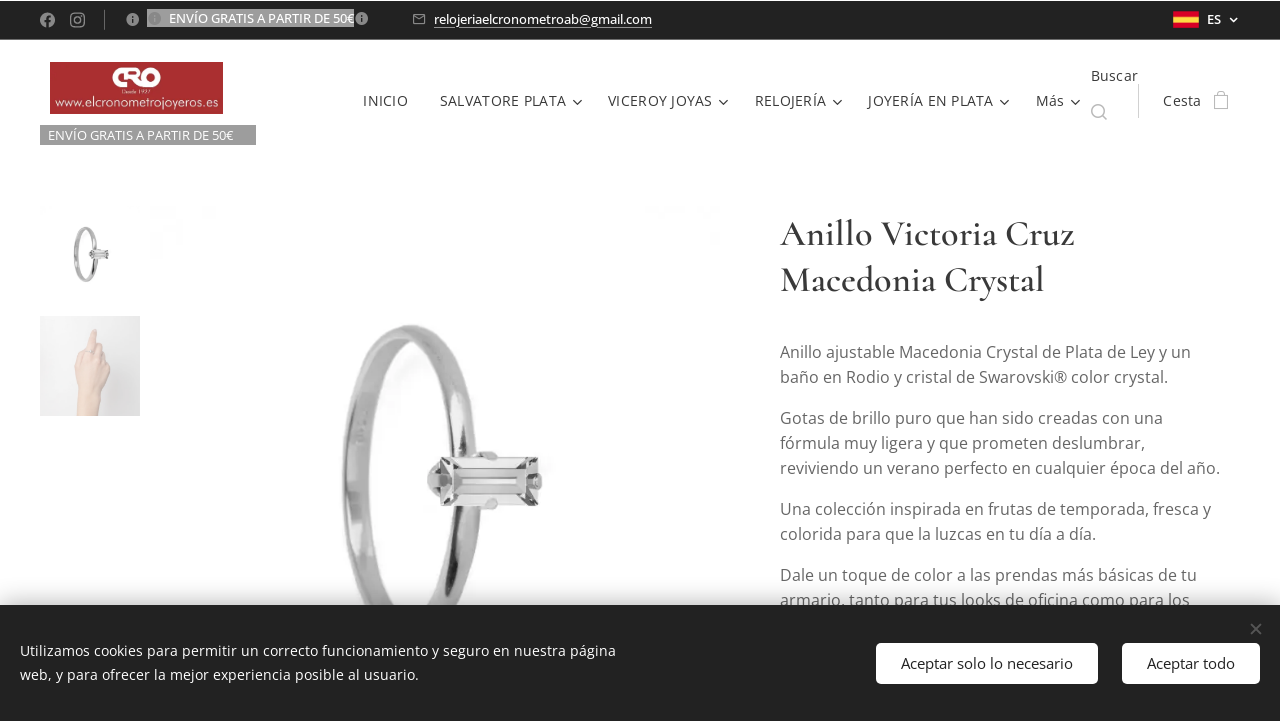

--- FILE ---
content_type: text/html; charset=UTF-8
request_url: https://www.elcronometrojoyeros.es/p/anillo-victoria-cruz-macedonia-crystal/
body_size: 24648
content:
<!DOCTYPE html>
<html class="no-js" prefix="og: https://ogp.me/ns#" lang="es">
<head><link rel="preconnect" href="https://duyn491kcolsw.cloudfront.net" crossorigin><link rel="preconnect" href="https://fonts.gstatic.com" crossorigin><meta charset="utf-8"><link rel="shortcut icon" href="https://1bd33fcb74.clvaw-cdnwnd.com/ca7ba6ecdc2b4a6a8521638d15094ef9/200000751-bc246bc248/favicon.png?ph=1bd33fcb74"><link rel="apple-touch-icon" href="https://1bd33fcb74.clvaw-cdnwnd.com/ca7ba6ecdc2b4a6a8521638d15094ef9/200000751-bc246bc248/favicon.png?ph=1bd33fcb74"><link rel="icon" href="https://1bd33fcb74.clvaw-cdnwnd.com/ca7ba6ecdc2b4a6a8521638d15094ef9/200000751-bc246bc248/favicon.png?ph=1bd33fcb74">
    <meta http-equiv="X-UA-Compatible" content="IE=edge">
    <title>Anillo Victoria Cruz Macedonia Crystal :: elcronometrojoyeros</title>
    <meta name="viewport" content="width=device-width,initial-scale=1">
    <meta name="msapplication-tap-highlight" content="no">
    
    <link href="https://duyn491kcolsw.cloudfront.net/files/0r/0rk/0rklmm.css?ph=1bd33fcb74" media="print" rel="stylesheet">
    <link href="https://duyn491kcolsw.cloudfront.net/files/2e/2e5/2e5qgh.css?ph=1bd33fcb74" media="screen and (min-width:100000em)" rel="stylesheet" data-type="cq" disabled>
    <link rel="stylesheet" href="https://duyn491kcolsw.cloudfront.net/files/45/45b/45boco.css?ph=1bd33fcb74"><link rel="stylesheet" href="https://duyn491kcolsw.cloudfront.net/files/4e/4er/4ersdq.css?ph=1bd33fcb74" media="screen and (min-width:37.5em)"><link rel="stylesheet" href="https://duyn491kcolsw.cloudfront.net/files/2v/2vp/2vpyx8.css?ph=1bd33fcb74" data-wnd_color_scheme_file=""><link rel="stylesheet" href="https://duyn491kcolsw.cloudfront.net/files/34/34q/34qmjb.css?ph=1bd33fcb74" data-wnd_color_scheme_desktop_file="" media="screen and (min-width:37.5em)" disabled=""><link rel="stylesheet" href="https://duyn491kcolsw.cloudfront.net/files/1j/1jo/1jorv9.css?ph=1bd33fcb74" data-wnd_additive_color_file=""><link rel="stylesheet" href="https://duyn491kcolsw.cloudfront.net/files/3y/3yk/3yk5df.css?ph=1bd33fcb74" data-wnd_typography_file=""><link rel="stylesheet" href="https://duyn491kcolsw.cloudfront.net/files/0m/0m6/0m6ohr.css?ph=1bd33fcb74" data-wnd_typography_desktop_file="" media="screen and (min-width:37.5em)" disabled=""><script>(()=>{let e=!1;const t=()=>{if(!e&&window.innerWidth>=600){for(let e=0,t=document.querySelectorAll('head > link[href*="css"][media="screen and (min-width:37.5em)"]');e<t.length;e++)t[e].removeAttribute("disabled");e=!0}};t(),window.addEventListener("resize",t),"container"in document.documentElement.style||fetch(document.querySelector('head > link[data-type="cq"]').getAttribute("href")).then((e=>{e.text().then((e=>{const t=document.createElement("style");document.head.appendChild(t),t.appendChild(document.createTextNode(e)),import("https://duyn491kcolsw.cloudfront.net/client/js.polyfill/container-query-polyfill.modern.js").then((()=>{let e=setInterval((function(){document.body&&(document.body.classList.add("cq-polyfill-loaded"),clearInterval(e))}),100)}))}))}))})()</script>
<link rel="preload stylesheet" href="https://duyn491kcolsw.cloudfront.net/files/2m/2m8/2m8msc.css?ph=1bd33fcb74" as="style"><meta name="description" content=""><meta name="keywords" content=""><meta name="generator" content="Webnode 2"><meta name="apple-mobile-web-app-capable" content="no"><meta name="apple-mobile-web-app-status-bar-style" content="black"><meta name="format-detection" content="telephone=no">

<meta property="og:url" content="https://elcronometrojoyeros.es/p/anillo-victoria-cruz-macedonia-crystal/"><meta property="og:title" content="Anillo Victoria Cruz Macedonia Crystal :: elcronometrojoyeros"><meta property="og:type" content="article"><meta property="og:site_name" content="elcronometrojoyeros"><meta property="og:image" content="https://1bd33fcb74.clvaw-cdnwnd.com/ca7ba6ecdc2b4a6a8521638d15094ef9/200001635-98ab798abb/700/pendiente-macedonia-aquamarine-75.jpg?ph=1bd33fcb74"><meta name="robots" content="index,follow"><link rel="canonical" href="https://www.elcronometrojoyeros.es/p/anillo-victoria-cruz-macedonia-crystal/"><script>window.checkAndChangeSvgColor=function(c){try{var a=document.getElementById(c);if(a){c=[["border","borderColor"],["outline","outlineColor"],["color","color"]];for(var h,b,d,f=[],e=0,m=c.length;e<m;e++)if(h=window.getComputedStyle(a)[c[e][1]].replace(/\s/g,"").match(/^rgb[a]?\(([0-9]{1,3}),([0-9]{1,3}),([0-9]{1,3})/i)){b="";for(var g=1;3>=g;g++)b+=("0"+parseInt(h[g],10).toString(16)).slice(-2);"0"===b.charAt(0)&&(d=parseInt(b.substr(0,2),16),d=Math.max(16,d),b=d.toString(16)+b.slice(-4));f.push(c[e][0]+"="+b)}if(f.length){var k=a.getAttribute("data-src"),l=k+(0>k.indexOf("?")?"?":"&")+f.join("&");a.src!=l&&(a.src=l,a.outerHTML=a.outerHTML)}}}catch(n){}};</script></head>
<body class="l wt-product ac-n l-default l-d-none b-btn-sq b-btn-s-l b-btn-dso b-btn-bw-1 img-d-n img-t-u img-h-n line-solid b-e-ds lbox-l c-s-n  wnd-s-i hb-on  wnd-fe wnd-multilang  wnd-eshop"><noscript>
				<iframe
				 src="https://www.googletagmanager.com/ns.html?id=GTM-542MMSL"
				 height="0"
				 width="0"
				 style="display:none;visibility:hidden"
				 >
				 </iframe>
			</noscript>

<div class="wnd-page l-page cs-gray ac-none t-t-fs-s t-t-fw-m t-t-sp-n t-t-d-n t-s-fs-s t-s-fw-m t-s-sp t-s-d-n t-p-fs-s t-p-fw-m t-p-sp-n t-h-fs-s t-h-fw-m t-h-sp-n t-bq-fs-s t-bq-fw-m t-bq-sp-n t-bq-d-l t-btn-fw-l t-nav-fw-l t-pd-fw-s t-nav-tt-n">
    <div class="l-w t cf t-12">
        <div class="l-bg cf">
            <div class="s-bg-l">
                
                
            </div>
        </div>
        <header class="l-h cf">
            <div class="sw cf">
	<div class="sw-c cf"><section class="s s-hb cf sc-d   wnd-w-wider wnd-hbl-on wnd-hbs-on wnd-hbi-on wnd-hbi-news-on">
	<div class="s-w cf">
		<div class="s-o cf">
			<div class="s-bg cf">
                <div class="s-bg-l">
                    
                    
                </div>
			</div>
			<div class="s-c">
                <div class="s-hb-c cf">
                    <div class="hb-si">
                        <div class="si">
    <div class="si-c"><a href="https://www.facebook.com/elcronometrojoyeros/?__tn__=kC-R&amp;eid=ARDMkJzze_0k8qYzlYxbviZUmk9qTDF9YtEJFxx1vNKMvfDvUUCKTkUMHNBoDUgkxD1w7Ac6TS7vlJys&amp;hc_ref=ARSwVbmkZjeAeS-hyr6JmrtOhkvQ_knM5KvFJE4jiLJIv52N8tUse1sZkolN9gFWqEU&amp;fref=tag&amp;__xts__[0]=68.[base64]" target="_blank" rel="noreferrer" title="Vk"><svg xmlns="https://www.w3.org/2000/svg" viewBox="0 0 24 24" height="18px" width="18px"><path d="M24 12.073c0-6.627-5.373-12-12-12s-12 5.373-12 12c0 5.99 4.388 10.954 10.125 11.854v-8.385H7.078v-3.47h3.047V9.43c0-3.007 1.792-4.669 4.533-4.669 1.312 0 2.686.235 2.686.235v2.953H15.83c-1.491 0-1.956.925-1.956 1.874v2.25h3.328l-.532 3.47h-2.796v8.385C19.612 23.027 24 18.062 24 12.073z" fill="#bebebe"></path></svg></a><a href="https://www.instagram.com/elcronometrojoyeros/?hl=es" target="_blank" rel="noreferrer" title="Instagram"><svg viewBox="0 0 24 24" xmlns="https://www.w3.org/2000/svg" height="18px" width="18px"><path d="M12 0C8.74 0 8.333.015 7.053.072 5.775.132 4.905.333 4.14.63c-.789.306-1.459.717-2.126 1.384S.935 3.35.63 4.14C.333 4.905.131 5.775.072 7.053.012 8.333 0 8.74 0 12s.015 3.667.072 4.947c.06 1.277.261 2.148.558 2.913a5.885 5.885 0 001.384 2.126A5.868 5.868 0 004.14 23.37c.766.296 1.636.499 2.913.558C8.333 23.988 8.74 24 12 24s3.667-.015 4.947-.072c1.277-.06 2.148-.262 2.913-.558a5.898 5.898 0 002.126-1.384 5.86 5.86 0 001.384-2.126c.296-.765.499-1.636.558-2.913.06-1.28.072-1.687.072-4.947s-.015-3.667-.072-4.947c-.06-1.277-.262-2.149-.558-2.913a5.89 5.89 0 00-1.384-2.126A5.847 5.847 0 0019.86.63c-.765-.297-1.636-.499-2.913-.558C15.667.012 15.26 0 12 0zm0 2.16c3.203 0 3.585.016 4.85.071 1.17.055 1.805.249 2.227.415.562.217.96.477 1.382.896.419.42.679.819.896 1.381.164.422.36 1.057.413 2.227.057 1.266.07 1.646.07 4.85s-.015 3.585-.074 4.85c-.061 1.17-.256 1.805-.421 2.227a3.81 3.81 0 01-.899 1.382 3.744 3.744 0 01-1.38.896c-.42.164-1.065.36-2.235.413-1.274.057-1.649.07-4.859.07-3.211 0-3.586-.015-4.859-.074-1.171-.061-1.816-.256-2.236-.421a3.716 3.716 0 01-1.379-.899 3.644 3.644 0 01-.9-1.38c-.165-.42-.359-1.065-.42-2.235-.045-1.26-.061-1.649-.061-4.844 0-3.196.016-3.586.061-4.861.061-1.17.255-1.814.42-2.234.21-.57.479-.96.9-1.381.419-.419.81-.689 1.379-.898.42-.166 1.051-.361 2.221-.421 1.275-.045 1.65-.06 4.859-.06l.045.03zm0 3.678a6.162 6.162 0 100 12.324 6.162 6.162 0 100-12.324zM12 16c-2.21 0-4-1.79-4-4s1.79-4 4-4 4 1.79 4 4-1.79 4-4 4zm7.846-10.405a1.441 1.441 0 01-2.88 0 1.44 1.44 0 012.88 0z" fill="#bebebe"></path></svg></a></div>
</div>
                    </div>
                    <div class="hb-ci">
                        <div class="ci">
    <div class="ci-c" data-placeholder="Datos de contacto"><div class="ci-news"><span><span style="color: rgb(255, 255, 255); font-family: &quot;Open Sans Flex&quot;, Open-Sans-Flex-Fallback, &quot;Apple Color Emoji&quot;, &quot;Noto Color Emoji&quot;, sans-serif; font-size: 13px; text-wrap-mode: wrap; background-color: rgb(157, 157, 157);">ENVÍO GRATIS A PARTIR DE 50€</span><span style="transition: none; color: rgb(255, 255, 255); font-family: &quot;Open Sans Flex&quot;, Open-Sans-Flex-Fallback, &quot;Apple Color Emoji&quot;, &quot;Noto Color Emoji&quot;, sans-serif; font-size: 13px; text-wrap-mode: wrap;">💫</span></span></div><div class="ci-mail"><span><a href="mailto:relojeriaelcronometroab@gmail.com">relojeriaelcronometroab@gmail.com</a></span></div></div>
</div>
                    </div>
                    <div class="hb-ccy">
                        
                    </div>
                    <div class="hb-lang">
                        <div class="hbl">
    <div class="hbl-c">
        <span class="hbl-a">
            <span class="hbl-a-t">
                <span class="lang-es">es</span>
            </span>
        </span>
        <div class="hbl-i lang-items">
            <ul class="hbl-i-l">
                <li selected>
                    <span class="lang-es">es</span>
                </li><li>
                    <a href="/en/"><span class="lang-en">en</span></a>
                </li>
            </ul>
        </div>
    </div>
</div>
                    </div>
                </div>
			</div>
		</div>
	</div>
</section><section data-space="true" class="s s-hn s-hn-slogan wnd-mt-classic wnd-na-c logo-classic sc-w   wnd-w-wider wnd-nh-m hm-hidden  wnd-nav-sticky menu-default-underline-grow">
	<div class="s-w">
		<div class="s-o">

			<div class="s-bg">
                <div class="s-bg-l">
                    
                    
                </div>
			</div>

			<div class="h-w h-f wnd-fixed">

				<div class="n-l">
					<div class="s-c menu-nav">
						<div class="logo-block">
							<div class="b b-l logo logo-bg logo-wb fira-sans wnd-iar-3-1 logo-25 b-ls-m" id="wnd_LogoBlock_865392" data-wnd_mvc_type="wnd.fe.LogoBlock">
	<div class="b-l-c logo-content">
		<a class="b-l-link logo-link" href="/home/">

			<div class="b-l-image logo-image">
				<div class="b-l-image-w logo-image-cell">
                    <picture><source type="image/webp" srcset="https://1bd33fcb74.clvaw-cdnwnd.com/ca7ba6ecdc2b4a6a8521638d15094ef9/200005557-879d5879d8/450/d4y42aw-0861394d-1a79-4e88-b492-3ecce3a6ff01.webp?ph=1bd33fcb74 450w, https://1bd33fcb74.clvaw-cdnwnd.com/ca7ba6ecdc2b4a6a8521638d15094ef9/200005557-879d5879d8/700/d4y42aw-0861394d-1a79-4e88-b492-3ecce3a6ff01.webp?ph=1bd33fcb74 700w, https://1bd33fcb74.clvaw-cdnwnd.com/ca7ba6ecdc2b4a6a8521638d15094ef9/200005557-879d5879d8/d4y42aw-0861394d-1a79-4e88-b492-3ecce3a6ff01.webp?ph=1bd33fcb74 1600w" sizes="(min-width: 600px) 450px, (min-width: 360px) calc(100vw * 0.8), 100vw" ><img src="https://1bd33fcb74.clvaw-cdnwnd.com/ca7ba6ecdc2b4a6a8521638d15094ef9/200001292-b98bab98c0/d4y42aw-0861394d-1a79-4e88-b492-3ecce3a6ff01.jpg?ph=1bd33fcb74" alt="" width="1600" height="480" class="wnd-logo-img" ></picture>
				</div>
			</div>

			

			<div class="b-l-br logo-br"></div>

			<div class="b-l-text logo-text-wrapper">
				<div class="b-l-text-w logo-text">
					<span class="b-l-text-c logo-text-cell"></span>
				</div>
			</div>

		</a>
	</div>
</div>
							<div class="l-s logo-slogan claim"><span class="sit b claim-color claim-wb open-sans slogan-13">
	<span class="sit-w"><span class="sit-c">ENVÍO GRATIS A P<span style="white-space-collapse: initial;">ARTIR DE 50€💫</span></span></span>
</span></div>
						</div>

						<div id="menu-slider">
							<div id="menu-block">
								<nav id="menu"><div class="menu-font menu-wrapper">
	<a href="#" class="menu-close" rel="nofollow" title="Close Menu"></a>
	<ul role="menubar" aria-label="Menú" class="level-1">
		<li role="none" class="wnd-homepage">
			<a class="menu-item" role="menuitem" href="/home/"><span class="menu-item-text">INICIO</span></a>
			
		</li><li role="none" class="wnd-with-submenu">
			<a class="menu-item" role="menuitem" href="/salvatore-plata/"><span class="menu-item-text">SALVATORE PLATA</span></a>
			<ul role="menubar" aria-label="Menú" class="level-2">
		<li role="none">
			<a class="menu-item" role="menuitem" href="/pendientes4/"><span class="menu-item-text">PENDIENTES</span></a>
			
		</li><li role="none">
			<a class="menu-item" role="menuitem" href="/collares/"><span class="menu-item-text">COLLARES</span></a>
			
		</li><li role="none">
			<a class="menu-item" role="menuitem" href="/anillos4/"><span class="menu-item-text">ANILLOS</span></a>
			
		</li><li role="none">
			<a class="menu-item" role="menuitem" href="/pulseras2/"><span class="menu-item-text">PULSERAS</span></a>
			
		</li>
	</ul>
		</li><li role="none" class="wnd-with-submenu">
			<a class="menu-item" role="menuitem" href="/viceroy-joyas/"><span class="menu-item-text">VICEROY JOYAS</span></a>
			<ul role="menubar" aria-label="Menú" class="level-2">
		<li role="none" class="wnd-with-submenu">
			<a class="menu-item" role="menuitem" href="/mujer-fashion/"><span class="menu-item-text">MUJER FASHION</span></a>
			<ul role="menubar" aria-label="Menú" class="level-3">
		<li role="none">
			<a class="menu-item" role="menuitem" href="/pendientes5/"><span class="menu-item-text">PENDIENTES</span></a>
			
		</li><li role="none">
			<a class="menu-item" role="menuitem" href="/collares3/"><span class="menu-item-text">COLLARES </span></a>
			
		</li><li role="none">
			<a class="menu-item" role="menuitem" href="/anillos5/"><span class="menu-item-text">ANILLOS</span></a>
			
		</li><li role="none">
			<a class="menu-item" role="menuitem" href="/pulseras4/"><span class="menu-item-text">PULSERAS</span></a>
			
		</li>
	</ul>
		</li><li role="none" class="wnd-with-submenu">
			<a class="menu-item" role="menuitem" href="/hombre-fashion/"><span class="menu-item-text">HOMBRE FASHION</span></a>
			<ul role="menubar" aria-label="Menú" class="level-3">
		<li role="none">
			<a class="menu-item" role="menuitem" href="/pulseras3/"><span class="menu-item-text">PULSERAS</span></a>
			
		</li><li role="none">
			<a class="menu-item" role="menuitem" href="/collares2/"><span class="menu-item-text">COLLARES</span></a>
			
		</li>
	</ul>
		</li><li role="none">
			<a class="menu-item" role="menuitem" href="/laura-escanes/"><span class="menu-item-text">LAURA ESCANES </span></a>
			
		</li>
	</ul>
		</li><li role="none" class="wnd-with-submenu">
			<a class="menu-item" role="menuitem" href="/relojeria/"><span class="menu-item-text">RELOJERÍA</span></a>
			<ul role="menubar" aria-label="Menú" class="level-2">
		<li role="none" class="wnd-with-submenu">
			<a class="menu-item" role="menuitem" href="/relojes-hombre/"><span class="menu-item-text">RELOJES HOMBRE</span></a>
			<ul role="menubar" aria-label="Menú" class="level-3">
		<li role="none">
			<a class="menu-item" role="menuitem" href="/viceroy/"><span class="menu-item-text">VICEROY</span></a>
			
		</li><li role="none">
			<a class="menu-item" role="menuitem" href="/lacoste/"><span class="menu-item-text">LACOSTE</span></a>
			
		</li><li role="none">
			<a class="menu-item" role="menuitem" href="/time-force/"><span class="menu-item-text">TIME FORCE</span></a>
			
		</li><li role="none">
			<a class="menu-item" role="menuitem" href="/duward/"><span class="menu-item-text">DUWARD</span></a>
			
		</li><li role="none">
			<a class="menu-item" role="menuitem" href="/marea/"><span class="menu-item-text">MAREA</span></a>
			
		</li><li role="none">
			<a class="menu-item" role="menuitem" href="/casio/"><span class="menu-item-text">CASIO</span></a>
			
		</li>
	</ul>
		</li><li role="none" class="wnd-with-submenu">
			<a class="menu-item" role="menuitem" href="/relojes-mujer2/"><span class="menu-item-text">RELOJES MUJER</span></a>
			<ul role="menubar" aria-label="Menú" class="level-3">
		<li role="none">
			<a class="menu-item" role="menuitem" href="/viceroy2/"><span class="menu-item-text">VICEROY</span></a>
			
		</li><li role="none">
			<a class="menu-item" role="menuitem" href="/lacoste2/"><span class="menu-item-text">LACOSTE</span></a>
			
		</li><li role="none">
			<a class="menu-item" role="menuitem" href="/time-force2/"><span class="menu-item-text">TIME FORCE</span></a>
			
		</li><li role="none">
			<a class="menu-item" role="menuitem" href="/duward2/"><span class="menu-item-text">DUWARD</span></a>
			
		</li><li role="none">
			<a class="menu-item" role="menuitem" href="/marea2/"><span class="menu-item-text">MAREA</span></a>
			
		</li><li role="none">
			<a class="menu-item" role="menuitem" href="/casio2/"><span class="menu-item-text">CASIO</span></a>
			
		</li><li role="none">
			<a class="menu-item" role="menuitem" href="/go-girl-only/"><span class="menu-item-text">GO GIRL ONLY</span></a>
			
		</li>
	</ul>
		</li><li role="none">
			<a class="menu-item" role="menuitem" href="/relojes-junior/"><span class="menu-item-text">RELOJES JUNIOR</span></a>
			
		</li><li role="none" class="wnd-with-submenu">
			<a class="menu-item" role="menuitem" href="/smartwatch2/"><span class="menu-item-text">SMARTWATCH</span></a>
			<ul role="menubar" aria-label="Menú" class="level-3">
		<li role="none">
			<a class="menu-item" role="menuitem" href="/smartwatch/"><span class="menu-item-text">RELOJES</span></a>
			
		</li><li role="none">
			<a class="menu-item" role="menuitem" href="/correas/"><span class="menu-item-text">CORREAS</span></a>
			
		</li>
	</ul>
		</li><li role="none" class="wnd-with-submenu">
			<a class="menu-item" role="menuitem" href="/relojes-antiguos/"><span class="menu-item-text">RELOJES ANTIGUOS </span></a>
			<ul role="menubar" aria-label="Menú" class="level-3">
		<li role="none">
			<a class="menu-item" role="menuitem" href="/de-pared/"><span class="menu-item-text">DE PARED</span></a>
			
		</li><li role="none">
			<a class="menu-item" role="menuitem" href="/de-bolsillo/"><span class="menu-item-text">DE BOLSILLO</span></a>
			
		</li>
	</ul>
		</li>
	</ul>
		</li><li role="none" class="wnd-with-submenu">
			<a class="menu-item" role="menuitem" href="/joyeria/"><span class="menu-item-text">JOYERÍA EN PLATA</span></a>
			<ul role="menubar" aria-label="Menú" class="level-2">
		<li role="none">
			<a class="menu-item" role="menuitem" href="/pendientes/"><span class="menu-item-text">PENDIENTES</span></a>
			
		</li><li role="none">
			<a class="menu-item" role="menuitem" href="/colgantes/"><span class="menu-item-text">COLLARES, COLGANTES Y GARGANTILLAS</span></a>
			
		</li><li role="none">
			<a class="menu-item" role="menuitem" href="/anillos/"><span class="menu-item-text">ANILLOS</span></a>
			
		</li><li role="none" class="wnd-with-submenu">
			<a class="menu-item" role="menuitem" href="/vidal-vidal/"><span class="menu-item-text">PULSERAS</span></a>
			<ul role="menubar" aria-label="Menú" class="level-3">
		<li role="none">
			<a class="menu-item" role="menuitem" href="/bahia-summer/"><span class="menu-item-text">BAHIA </span></a>
			
		</li><li role="none">
			<a class="menu-item" role="menuitem" href="/eres-lo-mas/"><span class="menu-item-text">ERES LO MÁS</span></a>
			
		</li>
	</ul>
		</li><li role="none">
			<a class="menu-item" role="menuitem" href="/aritos-miscellany/"><span class="menu-item-text">MISCELLANY COLLECTION </span></a>
			
		</li><li role="none">
			<a class="menu-item" role="menuitem" href="/perlas/"><span class="menu-item-text">PENDIENTES BASIC PERLAS</span></a>
			
		</li><li role="none">
			<a class="menu-item" role="menuitem" href="/pendientes-mocosa/"><span class="menu-item-text">COLECCIÓN GIRLS</span></a>
			
		</li><li role="none">
			<a class="menu-item" role="menuitem" href="/joyas-personalizadas/"><span class="menu-item-text">JOYAS PERSONALIZADAS</span></a>
			
		</li><li role="none">
			<a class="menu-item" role="menuitem" href="/best-sellers/"><span class="menu-item-text">BEST SELLERS</span></a>
			
		</li>
	</ul>
		</li><li role="none" class="wnd-with-submenu">
			<a class="menu-item" role="menuitem" href="/joyeria-en-oro/"><span class="menu-item-text">JOYERÍA EN ORO</span></a>
			<ul role="menubar" aria-label="Menú" class="level-2">
		<li role="none">
			<a class="menu-item" role="menuitem" href="/cadenas/"><span class="menu-item-text">CADENAS</span></a>
			
		</li><li role="none">
			<a class="menu-item" role="menuitem" href="/anillos3/"><span class="menu-item-text">ANILLOS</span></a>
			
		</li><li role="none">
			<a class="menu-item" role="menuitem" href="/pendientes3/"><span class="menu-item-text">PENDIENTES</span></a>
			
		</li><li role="none">
			<a class="menu-item" role="menuitem" href="/medallas/"><span class="menu-item-text">MEDALLAS Y CRUCES</span></a>
			
		</li><li role="none">
			<a class="menu-item" role="menuitem" href="/pendientes-nina/"><span class="menu-item-text">PENDIENTES NIÑA </span></a>
			
		</li><li role="none">
			<a class="menu-item" role="menuitem" href="/comuniones/"><span class="menu-item-text">COMUNIONES</span></a>
			
		</li>
	</ul>
		</li><li role="none" class="wnd-with-submenu">
			<a class="menu-item" role="menuitem" href="/especial-bodas/"><span class="menu-item-text">NOVIAS</span></a>
			<ul role="menubar" aria-label="Menú" class="level-2">
		<li role="none">
			<a class="menu-item" role="menuitem" href="/pendientes2/"><span class="menu-item-text">PENDIENTES</span></a>
			
		</li><li role="none">
			<a class="menu-item" role="menuitem" href="/pulseras/"><span class="menu-item-text">PULSERAS</span></a>
			
		</li><li role="none">
			<a class="menu-item" role="menuitem" href="/anillos2/"><span class="menu-item-text">ANILLOS</span></a>
			
		</li><li role="none">
			<a class="menu-item" role="menuitem" href="/collares-novia/"><span class="menu-item-text">COLLARES</span></a>
			
		</li><li role="none">
			<a class="menu-item" role="menuitem" href="/alianzas-oro/"><span class="menu-item-text">ALIANZAS ORO</span></a>
			
		</li>
	</ul>
		</li><li role="none">
			<a class="menu-item" role="menuitem" href="/pulseras-hombre-trend/"><span class="menu-item-text">PULSERAS HOMBRE TREND</span></a>
			
		</li><li role="none">
			<a class="menu-item" role="menuitem" href="/gemelos-he/"><span class="menu-item-text">GEMELOS &quot;HE&quot; </span></a>
			
		</li><li role="none">
			<a class="menu-item" role="menuitem" href="/v-de-los-llanos/"><span class="menu-item-text">V. DE LOS LLANOS</span></a>
			
		</li><li role="none">
			<a class="menu-item" role="menuitem" href="/chamilia/"><span class="menu-item-text">CHAMILIA</span></a>
			
		</li><li role="none">
			<a class="menu-item" role="menuitem" href="/tarjetas-regalo/"><span class="menu-item-text">TARJETAS REGALO</span></a>
			
		</li><li role="none">
			<a class="menu-item" role="menuitem" href="/marcas/"><span class="menu-item-text">MARCAS</span></a>
			
		</li><li role="none" class="wnd-with-submenu">
			<a class="menu-item" role="menuitem" href="/contacto/"><span class="menu-item-text">CONTACTO</span></a>
			<ul role="menubar" aria-label="Menú" class="level-2">
		<li role="none">
			<a class="menu-item" role="menuitem" href="/sobre-nosotros/"><span class="menu-item-text">Sobre nosotros</span></a>
			
		</li>
	</ul>
		</li>
	</ul>
	<span class="more-text">Más</span>
</div></nav>
							</div>
						</div>

						<div class="cart-and-mobile">
							<div class="search">
    <div class="search-app"></div>
</div>
							<div class="cart cf">
	<div class="cart-content">
		<a href="/cart/">
			<div class="cart-content-link">
				<div class="cart-text"><span>Cesta</span></div>
				<div class="cart-piece-count" data-count="0" data-wnd_cart_part="count">0</div>
				<div class="cart-piece-text" data-wnd_cart_part="text"></div>
				<div class="cart-price" data-wnd_cart_part="price">0,00 €</div>
			</div>
		</a>
	</div>
</div>

							<div id="menu-mobile">
								<a href="#" id="menu-submit"><span></span>Menú</a>
							</div>
						</div>
					</div>
				</div>

			</div>
		</div>
	</div>
</section></div>
</div>
        </header>
        <main class="l-m cf">
            <div class="sw cf">
	<div class="sw-c cf"><section class="s s-hm s-hm-hidden wnd-h-hidden cf sc-w   hn-slogan"></section><section data-space="true" class="s s-ed cf sc-w   wnd-w-wide wnd-s-normal wnd-h-auto">
	<div class="s-w cf">
		<div class="s-o s-fs cf">
			<div class="s-bg cf">
                <div class="s-bg-l">
                    
                    
                </div>
			</div>
			<div class="s-c s-fs cf">
				<div class="b-e b-e-d b b-s cf" data-wnd_product_item="200003052" data-wnd_product_data="{&quot;id&quot;:200003052,&quot;name&quot;:&quot;Anillo Victoria Cruz Macedonia Crystal&quot;,&quot;image&quot;:[&quot;https:\/\/1bd33fcb74.clvaw-cdnwnd.com\/ca7ba6ecdc2b4a6a8521638d15094ef9\/200001635-98ab798abb\/450\/pendiente-macedonia-aquamarine-75.jpg?ph=1bd33fcb74&quot;,&quot;https:\/\/1bd33fcb74.clvaw-cdnwnd.com\/ca7ba6ecdc2b4a6a8521638d15094ef9\/200001635-98ab798abb\/pendiente-macedonia-aquamarine-75.jpg?ph=1bd33fcb74&quot;],&quot;detail_url&quot;:&quot;\/p\/anillo-victoria-cruz-macedonia-crystal\/&quot;,&quot;category&quot;:&quot;JOYER\u00cdA(TODO)\/ANILLOS&quot;,&quot;list_position&quot;:0,&quot;price&quot;:23,&quot;comparative_price&quot;:0,&quot;out_of_stock&quot;:false,&quot;availability&quot;:&quot;DO_NOT_SHOW&quot;,&quot;variants&quot;:[],&quot;variants_active&quot;:false}" data-wnd-price-info-template="&lt;span class=&quot;prd-price-info&quot;&gt;&lt;span class=&quot;prd-price-info-c&quot;&gt;{value}&lt;/span&gt;&lt;/span&gt;">
    <form class="cf" action="" method="post" data-wnd_sys_form="add-to-cart">

        <div class="b-e-d-head b-e-d-right">
            <h1 class="b-e-d-title cf"><span class="prd-title">
	<span class="prd-title-c">Anillo Victoria Cruz Macedonia Crystal</span>
</span></h1>
        </div>

        <div class="b-e-d-ribbons cf">
            <span class="prd-label prd-out-of-stock">
	<span class="prd-label-c prd-out-of-stock-c"></span>
</span>
            <span class="prd-label">
	<span class="prd-label-c"></span>
</span>
        </div>

        <div class="b-e-d-gal b-e-d-left">
            <div class="prd-gal cf" id="wnd_ProductGalleryBlock_568791" data-slideshow="true">
	<div class="prd-gal-c cf">
		<ul class="prd-gal-list cf">
			<li class="prd-gal-photo wnd-orientation-square">
				<a class="prd-gal-link litebox" data-litebox-group="gallery" data-litebox-text="" href="https://1bd33fcb74.clvaw-cdnwnd.com/ca7ba6ecdc2b4a6a8521638d15094ef9/200001635-98ab798abb/pendiente-macedonia-aquamarine-75.jpg?ph=1bd33fcb74" width="700" height="700">
					<div class="prd-gal-img cf">
						<div class="prd-gal-img-pos">
                            <picture><source type="image/webp" srcset="https://1bd33fcb74.clvaw-cdnwnd.com/ca7ba6ecdc2b4a6a8521638d15094ef9/200004550-a42cfa42d0/450/pendiente-macedonia-aquamarine-75.webp?ph=1bd33fcb74 450w, https://1bd33fcb74.clvaw-cdnwnd.com/ca7ba6ecdc2b4a6a8521638d15094ef9/200004550-a42cfa42d0/700/pendiente-macedonia-aquamarine-75.webp?ph=1bd33fcb74 700w, https://1bd33fcb74.clvaw-cdnwnd.com/ca7ba6ecdc2b4a6a8521638d15094ef9/200004550-a42cfa42d0/pendiente-macedonia-aquamarine-75.webp?ph=1bd33fcb74 700w" sizes="(min-width: 768px) 60vw, 100vw" ><img src="https://1bd33fcb74.clvaw-cdnwnd.com/ca7ba6ecdc2b4a6a8521638d15094ef9/200001635-98ab798abb/pendiente-macedonia-aquamarine-75.jpg?ph=1bd33fcb74" alt="" width="700" height="700" loading="lazy" ></picture>
						</div>
					</div>
					<div class="prd-gal-title cf"><span></span></div>
				</a>
			</li><li class="prd-gal-photo wnd-orientation-square">
				<a class="prd-gal-link litebox" data-litebox-group="gallery" data-litebox-text="" href="https://1bd33fcb74.clvaw-cdnwnd.com/ca7ba6ecdc2b4a6a8521638d15094ef9/200001636-0f4eb0f4ee/pendiente-macedonia-crystal-79.jpg?ph=1bd33fcb74" width="700" height="700">
					<div class="prd-gal-img cf">
						<div class="prd-gal-img-pos">
                            <picture><source type="image/webp" srcset="https://1bd33fcb74.clvaw-cdnwnd.com/ca7ba6ecdc2b4a6a8521638d15094ef9/200004551-2b8a82b8a9/450/pendiente-macedonia-crystal-79.webp?ph=1bd33fcb74 450w, https://1bd33fcb74.clvaw-cdnwnd.com/ca7ba6ecdc2b4a6a8521638d15094ef9/200004551-2b8a82b8a9/700/pendiente-macedonia-crystal-79.webp?ph=1bd33fcb74 700w, https://1bd33fcb74.clvaw-cdnwnd.com/ca7ba6ecdc2b4a6a8521638d15094ef9/200004551-2b8a82b8a9/pendiente-macedonia-crystal-79.webp?ph=1bd33fcb74 700w" sizes="(min-width: 768px) 60vw, 100vw" ><img src="https://1bd33fcb74.clvaw-cdnwnd.com/ca7ba6ecdc2b4a6a8521638d15094ef9/200001636-0f4eb0f4ee/pendiente-macedonia-crystal-79.jpg?ph=1bd33fcb74" alt="" width="700" height="700" loading="lazy" ></picture>
						</div>
					</div>
					<div class="prd-gal-title cf"><span></span></div>
				</a>
			</li>
		</ul>
	</div>

	<div class="prd-gal-nav dots cf">
		<div class="prd-gal-nav-arrow-prev prd-gal-nav-arrow">
			<div class="prd-gal-nav-arrow-submit"></div>
		</div>

		<div class="prd-gal-nav-c dots-content cf"></div>

		<div class="prd-gal-nav-arrow-next prd-gal-nav-arrow">
			<div class="prd-gal-nav-arrow-submit"></div>
		</div>
	</div>

	
</div>
        </div>

        <div class="b-e-d-c b-e-d-right">
            <div class="b-text text prd-text">
	<div class="prd-text-c"><p>Anillo ajustable Macedonia Crystal de Plata de Ley y un baño en Rodio y cristal de Swarovski® color crystal.&nbsp;<br></p><p>Gotas de brillo puro que han sido creadas con una fórmula muy ligera y que prometen deslumbrar, reviviendo un verano perfecto en cualquier época del año.</p><p>Una colección inspirada en frutas de temporada, fresca y colorida para que la luzcas en tu día a día.</p><p>Dale un toque de color a las prendas más básicas de tu armario, tanto para tus looks de oficina como para los más sofisticados. Combina la colección y haz tu propia macedonia de frutas.</p><ul><li>Cristal - Cristal de Swarovski®</li><li>Tamaño - Pequeño</li><li>Forma - Formas geométricas</li><li>Acabado - Baño en Rodio sobre plata</li><li>Talla - Ajustable desde la talla 11 a la 20</li><li>Color Cristal - Crystal</li><li>Estilo - Basic</li></ul></div>
</div>
            
            <div class="b-e-d-price cf">
                <span class="prd-price">
	<span class="prd-price-pref-text wnd-product-prefix-text"></span><span class="prd-price-pref"></span><span class="prd-price-c wnd-product-price">23,00</span><span class="prd-price-suf">&nbsp;€</span><span class="prd-price-suf-text wnd-product-suffix-text"></span>
</span>
                <span class="prd-price prd-price-com wnd-product-comparative-price-area wnd-empty" style="display:none">
	<span class="prd-price-pref"></span><span class="prd-price-c wnd-product-comparative-price-content">0,00</span><span class="prd-price-suf">&nbsp;€</span>
</span>
            </div>
            <div class="b-e-d-price b-e-d-price-info" data-wnd-identifier="wnd-price-info-container">
                
                
                
                
                
            </div>
            <div class="b-e-d-stock b-e-d-stock-info" data-wnd-identifier="wnd-stock-info-container">
                <span class="prd-stock-info" data-wnd-identifier="wnd-stock-info">
    <span class="wt-bold"></span>
</span>
            </div>

            <div class="b-e-d-submit cf">
                <div class="prd-crt b-btn b-btn-3 b-btn-atc b-btn-i-left b-btn-i-atc wnd-fixed cf">
                    <button class="b-btn-l b-btn-fixed" type="submit" name="send" value="wnd_ProductDetailFormBlock_727079" disabled data-wnd_add_to_cart_button>
                        <span class="b-btn-t">Añadir a la cesta</span>
                        <span class="b-btn-a-l">
							<span class="loader"></span>
						</span>
                        <span class="b-btn-a-a">
							<span class="checked"></span>
							Añadido a la cesta
						</span>
                        <span class="b-btn-ofs">Agotado</span>
                    </button>
                </div>
            </div>
        </div>

        <input type="hidden" name="id" value="200003052">

    </form>
</div>
				<div class="ez cf wnd-no-cols">
	<div class="ez-c"><div class="b b-text cf">
	<div class="b-c b-text-c b-s b-s-t60 b-s-b60 b-cs cf"></div>
</div></div>
</div>
			</div>
		</div>
	</div>
</section></div>
</div>
        </main>
        <footer class="l-f cf">
            <div class="sw cf">
	<div class="sw-c cf"><section data-wn-border-element="s-f-border" class="s s-f s-f-edit sc-d   wnd-w-wider wnd-s-high wnd-h-auto">
	<div class="s-w">
		<div class="s-o">
			<div class="s-bg">
                <div class="s-bg-l">
                    
                    
                </div>
			</div>
			<div class="s-f-ez">
				<div class="s-c s-f-border">
					<div>
						<div class="ez cf">
	<div class="ez-c"><div class="cw cf">
	<div class="cw-c cf"><div class="c cf" style="width:25%;">
	<div class="c-c cf"><div class="b b-text cf">
	<div class="b-c b-text-c b-s b-s-t60 b-s-b60 b-cs cf"><h1><div class="wnd-align-center"><strong style=""><font class="wnd-font-size-90">Joyería Relojería&nbsp;</font></strong></div><strong><div class="wnd-align-center"><strong style=""><font class="wnd-font-size-110" style=""><em style="">"<font class="wnd-font-size-80" style="">EL CRONÓMETRO</font>"</em></font></strong></div></strong></h1></div>
</div></div>
</div><div class="c cf" style="width:25%;">
	<div class="c-c cf"><div class="b b-text cf">
	<div class="b-c b-text-c b-s b-s-t60 b-s-b60 b-cs cf"><p><strong>Información</strong></p>

<p><a href="/politica-de-privacidad/">Política de privacidad</a><br>
<a href="/terminos-y-condiciones/">Términos y Condiciones</a></p>
</div>
</div></div>
</div><div class="c cf" style="width:25%;">
	<div class="c-c cf"><div class="b b-text cf">
	<div class="b-c b-text-c b-s b-s-t60 b-s-b60 b-cs cf"><p><strong>Contacta aquí</strong></p>


</div>
</div><div class="b b-text cf">
	<div class="b-c b-text-c b-s b-s-t60 b-s-b60 b-cs cf">

<p><font class="wnd-font-size-90">Email:&nbsp;relojeriaelcronometroab@gmail.com</font><br>
Teléfono:&nbsp;(+34)&nbsp;967 60 77 65&nbsp; &nbsp; &nbsp; &nbsp; &nbsp;&nbsp; &nbsp; &nbsp; &nbsp; &nbsp; &nbsp;&nbsp;</p><p>&nbsp;WhatsApp: (+34) 646 651 669</p>
</div>
</div></div>
</div><div class="c cf" style="width:25%;">
	<div class="c-c cf"><div class="b b-text cf">
	<div class="b-c b-text-c b-s b-s-t60 b-s-b60 b-cs cf"><p><strong>¿Dónde estamos?</strong></p></div>
</div><div class="b b-text cf">
	<div class="b-c b-text-c b-s b-s-t60 b-s-b60 b-cs cf"><p><font class="wnd-font-size-90">Calle Isaac Peral, 12, 02001,&nbsp;</font>Albacete.</p></div>
</div><div class="b b-map b-s" style="margin-left:0%;margin-right:0%;">
	<div class="b-c" id="wnd_MapBlock_66319_container" style="position:relative;padding-bottom:47.69%;">
		<iframe src="https://www.google.com/maps/embed?pb=!1m18!1m12!1m3!1d3976!2d-1.8546399!3d38.9960713!2m3!1f0!2f0!3f0!3m2!1i1024!2i768!4f13.1!3m3!1m2!1s0x0%3A0x0!2sCalle+Isaac+Peral+12+02001+Albacete!5e0!3m2!1ses!2sES!4v1769197844000" style="position:absolute;top:0%;left:0%;width:100%;height:100%;" loading="lazy"></iframe>
	</div>
</div></div>
</div></div>
</div></div>
</div>
					</div>
				</div>
			</div>
			<div class="s-c s-f-l-w">
				<div class="s-f-l b-s b-s-t0 b-s-b0">
					<div class="s-f-l-c s-f-l-c-first">
						<div class="s-f-sf">
                            <span class="sf b">
<span class="sf-content sf-c link">Creado con <a href="https://www.webnode.es?utm_source=text&utm_medium=footer&utm_campaign=free1&utm_content=wnd2" rel="nofollow" target="_blank">Webnode</a></span>
</span>
                            <span class="sf-cbr link">
    <a href="#" rel="nofollow">Cookies</a>
</span>
                            
                            
                            
						</div>
					</div>
					<div class="s-f-l-c s-f-l-c-last">
						<div class="s-f-lang lang-select cf">
	<div class="s-f-lang-c">
		<span class="s-f-lang-t lang-title"><span class="wt-bold"><span>Idiomas</span></span></span>
		<div class="s-f-lang-i lang-items">
			<ul class="s-f-lang-list">
				<li class="link">
					<span class="lang-es">Español</span>
				</li><li class="link">
					<a href="/en/"><span class="lang-en">English</span></a>
				</li>
			</ul>
		</div>
	</div>
</div>
					</div>
                    <div class="s-f-l-c s-f-l-c-currency">
                        <div class="s-f-ccy ccy-select cf">
	
</div>
                    </div>
				</div>
			</div>
		</div>
	</div>
	<div class="s-f-bg-stripe"></div>
</section></div>
</div>
        </footer>
    </div>
    
</div>
<section class="cb cb-dark" id="cookiebar" style="display:none;" id="cookiebar" style="display:none;">
	<div class="cb-bar cb-scrollable">
		<div class="cb-bar-c">
			<div class="cb-bar-text">Utilizamos cookies para permitir un correcto funcionamiento y seguro en nuestra página web, y para ofrecer la mejor experiencia posible al usuario.</div>
			<div class="cb-bar-buttons">
				<button class="cb-button cb-close-basic" data-action="accept-necessary">
					<span class="cb-button-content">Aceptar solo lo necesario</span>
				</button>
				<button class="cb-button cb-close-basic" data-action="accept-all">
					<span class="cb-button-content">Aceptar todo</span>
				</button>
				
			</div>
		</div>
        <div class="cb-close cb-close-basic" data-action="accept-necessary"></div>
	</div>

	<div class="cb-popup cb-light close">
		<div class="cb-popup-c">
			<div class="cb-popup-head">
				<h3 class="cb-popup-title">Configuración avanzada</h3>
				<p class="cb-popup-text">Puedes personalizar tus preferencias de cookies aquí. Habilita o deshabilita las siguientes categorías y guarda tu selección.</p>
			</div>
			<div class="cb-popup-options cb-scrollable">
				<div class="cb-option">
					<input class="cb-option-input" type="checkbox" id="necessary" name="necessary" readonly="readonly" disabled="disabled" checked="checked">
                    <div class="cb-option-checkbox"></div>
                    <label class="cb-option-label" for="necessary">Cookies esenciales</label>
					<div class="cb-option-text">Las cookies esenciales son imprescindibles para que la página y el sistema de registro funcionen de forma correcta y segura.</div>
				</div><div class="cb-option">
					<input class="cb-option-input" type="checkbox" id="functional" name="functional">
                    <div class="cb-option-checkbox"></div>
                    <label class="cb-option-label" for="functional">Cookies funcionales</label>
					<div class="cb-option-text">Las cookies funcionales recuerdan tus preferencias para nuestra web y permiten su personalización.</div>
				</div><div class="cb-option">
					<input class="cb-option-input" type="checkbox" id="performance" name="performance">
                    <div class="cb-option-checkbox"></div>
                    <label class="cb-option-label" for="performance">Cookies de rendimiento</label>
					<div class="cb-option-text">Las cookies de rendimiento regulan el comportamiento de nuestra página web.</div>
				</div><div class="cb-option">
					<input class="cb-option-input" type="checkbox" id="marketing" name="marketing">
                    <div class="cb-option-checkbox"></div>
                    <label class="cb-option-label" for="marketing">Cookies de marketing/de terceros</label>
					<div class="cb-option-text">Las cookies de marketing nos permiten medir y analizar el rendimiento de nuestra página web.</div>
				</div>
			</div>
			<div class="cb-popup-footer">
				<button class="cb-button cb-save-popup" data-action="advanced-save">
					<span class="cb-button-content">Guardar</span>
				</button>
			</div>
			<div class="cb-close cb-close-popup" data-action="close"></div>
		</div>
	</div>
</section>

<script src="https://duyn491kcolsw.cloudfront.net/files/3n/3no/3nov38.js?ph=1bd33fcb74" crossorigin="anonymous" type="module"></script><script>document.querySelector(".wnd-fe")&&[...document.querySelectorAll(".c")].forEach((e=>{const t=e.querySelector(".b-text:only-child");t&&""===t.querySelector(".b-text-c").innerText&&e.classList.add("column-empty")}))</script>


<script src="https://duyn491kcolsw.cloudfront.net/client.fe/js.compiled/lang.es.2092.js?ph=1bd33fcb74" crossorigin="anonymous"></script><script src="https://duyn491kcolsw.cloudfront.net/client.fe/js.compiled/compiled.multi.2-2198.js?ph=1bd33fcb74" crossorigin="anonymous"></script><script>var wnd = wnd || {};wnd.$data = {"image_content_items":{"wnd_ThumbnailBlock_88281":{"id":"wnd_ThumbnailBlock_88281","type":"wnd.pc.ThumbnailBlock"},"wnd_HeaderSection_header_main_922042":{"id":"wnd_HeaderSection_header_main_922042","type":"wnd.pc.HeaderSection"},"wnd_Section_eshop_product_detail_551748":{"id":"wnd_Section_eshop_product_detail_551748","type":"wnd.pc.Section"},"wnd_ProductGalleryBlock_568791":{"id":"wnd_ProductGalleryBlock_568791","type":"wnd.pc.ProductGalleryBlock"},"wnd_ImageBlock_990743":{"id":"wnd_ImageBlock_990743","type":"wnd.pc.ImageBlock"},"wnd_ProductPhotoImageBlock_18876":{"id":"wnd_ProductPhotoImageBlock_18876","type":"wnd.pc.ProductPhotoImageBlock"},"wnd_ProductPhotoImageBlock_17811":{"id":"wnd_ProductPhotoImageBlock_17811","type":"wnd.pc.ProductPhotoImageBlock"},"wnd_LogoBlock_865392":{"id":"wnd_LogoBlock_865392","type":"wnd.pc.LogoBlock"},"wnd_FooterSection_footer_416175":{"id":"wnd_FooterSection_footer_416175","type":"wnd.pc.FooterSection"}},"svg_content_items":{"wnd_ImageBlock_990743":{"id":"wnd_ImageBlock_990743","type":"wnd.pc.ImageBlock"},"wnd_LogoBlock_865392":{"id":"wnd_LogoBlock_865392","type":"wnd.pc.LogoBlock"}},"content_items":[],"eshopSettings":{"ESHOP_SETTINGS_DISPLAY_PRICE_WITHOUT_VAT":false,"ESHOP_SETTINGS_DISPLAY_ADDITIONAL_VAT":false,"ESHOP_SETTINGS_DISPLAY_SHIPPING_COST":false},"project_info":{"isMultilanguage":true,"isMulticurrency":false,"eshop_tax_enabled":"1","country_code":"es","contact_state":null,"eshop_tax_type":"VAT","eshop_discounts":true,"graphQLURL":"https:\/\/elcronometrojoyeros.es\/servers\/graphql\/","iubendaSettings":{"cookieBarCode":"","cookiePolicyCode":"","privacyPolicyCode":"","termsAndConditionsCode":""}}};</script><script>wnd.$system = {"fileSystemType":"aws_s3","localFilesPath":"https:\/\/www.elcronometrojoyeros.es\/_files\/","awsS3FilesPath":"https:\/\/1bd33fcb74.clvaw-cdnwnd.com\/ca7ba6ecdc2b4a6a8521638d15094ef9\/","staticFiles":"https:\/\/duyn491kcolsw.cloudfront.net\/files","isCms":false,"staticCDNServers":["https:\/\/duyn491kcolsw.cloudfront.net\/"],"fileUploadAllowExtension":["jpg","jpeg","jfif","png","gif","bmp","ico","svg","webp","tiff","pdf","doc","docx","ppt","pptx","pps","ppsx","odt","xls","xlsx","txt","rtf","mp3","wma","wav","ogg","amr","flac","m4a","3gp","avi","wmv","mov","mpg","mkv","mp4","mpeg","m4v","swf","gpx","stl","csv","xml","txt","dxf","dwg","iges","igs","step","stp"],"maxUserFormFileLimit":4194304,"frontendLanguage":"es","backendLanguage":"es","frontendLanguageId":"1","page":{"id":50000003,"identifier":"p","template":{"id":200001374,"styles":{"background":{"default":null},"backgroundSettings":{"default":""},"scheme":"cs-gray","typography":"t-12_new","additiveColor":"ac-none","lineStyle":"line-solid","imageTitle":"img-t-u","imageHover":"img-h-n","imageStyle":"img-d-n","buttonDecoration":"b-btn-dso","buttonStyle":"b-btn-sq","buttonSize":"b-btn-s-l","buttonBorders":"b-btn-bw-1","lightboxStyle":"lbox-l","eshopGridItemStyle":"b-e-ds","eshopGridItemAlign":"b-e-l","columnSpaces":"c-s-n","layoutType":"l-default","layoutDecoration":"l-d-none","formStyle":"light","menuType":"wnd-mt-classic","menuStyle":"menu-default-underline-grow","sectionWidth":"wnd-w-wider","sectionSpace":"wnd-s-normal","acMenu":true,"acHeadings":false,"acSubheadings":false,"acIcons":false,"acOthers":false,"buttonWeight":"t-btn-fw-l","productWeight":"t-pd-fw-s","menuWeight":"t-nav-fw-l","searchStyle":"wnd-s-i","headerBarStyle":"hb-on","typoTitleSizes":"t-t-fs-s","typoTitleWeights":"t-t-fw-m","typoTitleSpacings":"t-t-sp-n","typoTitleDecorations":"t-t-d-n","typoHeadingSizes":"t-h-fs-s","typoHeadingWeights":"t-h-fw-m","typoHeadingSpacings":"t-h-sp-n","typoSubtitleSizes":"t-s-fs-s","typoSubtitleWeights":"t-s-fw-m","typoSubtitleSpacings":"t-s-sp","typoSubtitleDecorations":"t-s-d-n","typoParagraphSizes":"t-p-fs-s","typoParagraphWeights":"t-p-fw-m","typoParagraphSpacings":"t-p-sp-n","typoBlockquoteSizes":"t-bq-fs-s","typoBlockquoteWeights":"t-bq-fw-m","typoBlockquoteSpacings":"t-bq-sp-n","typoBlockquoteDecorations":"t-bq-d-l","menuTextTransform":"t-nav-tt-n"}},"layout":"product_detail","name":"Anillo Victoria Cruz Macedonia Crystal","html_title":null,"language":"es","langId":1,"isHomepage":false,"meta_description":null,"meta_keywords":null,"header_code":null,"footer_code":null,"styles":null,"countFormsEntries":[]},"listingsPrefix":"\/l\/","productPrefix":"\/p\/","cartPrefix":"\/cart\/","checkoutPrefix":"\/checkout\/","searchPrefix":"\/search\/","isCheckout":false,"isEshop":true,"hasBlog":true,"isProductDetail":true,"isListingDetail":false,"listing_page":[],"hasEshopAnalytics":false,"gTagId":null,"gAdsId":null,"format":{"be":{"DATE_TIME":{"mask":"%d.%m.%Y %H:%M","regexp":"^(((0?[1-9]|[1,2][0-9]|3[0,1])\\.(0?[1-9]|1[0-2])\\.[0-9]{1,4})(( [0-1][0-9]| 2[0-3]):[0-5][0-9])?|(([0-9]{4}(0[1-9]|1[0-2])(0[1-9]|[1,2][0-9]|3[0,1])(0[0-9]|1[0-9]|2[0-3])[0-5][0-9][0-5][0-9])))?$"},"DATE":{"mask":"%d.%m.%Y","regexp":"^((0?[1-9]|[1,2][0-9]|3[0,1])\\.(0?[1-9]|1[0-2])\\.[0-9]{1,4})$"},"CURRENCY":{"mask":{"point":",","thousands":".","decimals":2,"mask":"%s","zerofill":true}}},"fe":{"DATE_TIME":{"mask":"%d.%m.%Y %H:%M","regexp":"^(((0?[1-9]|[1,2][0-9]|3[0,1])\\.(0?[1-9]|1[0-2])\\.[0-9]{1,4})(( [0-1][0-9]| 2[0-3]):[0-5][0-9])?|(([0-9]{4}(0[1-9]|1[0-2])(0[1-9]|[1,2][0-9]|3[0,1])(0[0-9]|1[0-9]|2[0-3])[0-5][0-9][0-5][0-9])))?$"},"DATE":{"mask":"%d.%m.%Y","regexp":"^((0?[1-9]|[1,2][0-9]|3[0,1])\\.(0?[1-9]|1[0-2])\\.[0-9]{1,4})$"},"CURRENCY":{"mask":{"point":",","thousands":".","decimals":2,"mask":"%s","zerofill":true}}}},"e_product":{"id":200122572,"workingId":200003052,"name":"Anillo Victoria Cruz Macedonia Crystal","identifier":"anillo-victoria-cruz-macedonia-crystal","meta_description":null,"meta_keywords":null,"html_title":null,"styles":null,"content_items":{"wnd_PerexBlock_451535":{"type":"wnd.pc.PerexBlock","id":"wnd_PerexBlock_451535","context":"page","text":""},"wnd_ThumbnailBlock_88281":{"type":"wnd.pc.ThumbnailBlock","id":"wnd_ThumbnailBlock_88281","context":"page","style":{"background":{"default":{"default":"wnd-background-image"},"overlays":[]},"backgroundSettings":{"default":{"default":{"id":200001635,"src":"200001635-98ab798abb\/pendiente-macedonia-aquamarine-75.jpg","dataType":"filesystem_files","width":700,"height":700,"mediaType":"myImages","mime":"","alternatives":{"image\/webp":{"id":200004550,"src":"200004550-a42cfa42d0\/pendiente-macedonia-aquamarine-75.webp","dataType":"filesystem_files","width":"700","height":"700","mime":""}}}}}},"refs":{"filesystem_files":[{"filesystem_files.id":200001635}]}},"wnd_SectionWrapper_177330":{"type":"wnd.pc.SectionWrapper","id":"wnd_SectionWrapper_177330","context":"page","content":["wnd_HeaderSection_header_main_922042","wnd_Section_eshop_product_detail_551748"]},"wnd_HeaderSection_header_main_922042":{"type":"wnd.pc.HeaderSection","contentIdentifier":"header_main","id":"wnd_HeaderSection_header_main_922042","context":"page","content":{"default":[],"editzone":["wnd_EditZone_534795"],"no_claim":[],"button":["wnd_ButtonBlock_322669"],"button_box":["wnd_ButtonBlock_322669"],"one_claim":["wnd_StyledInlineTextBlock_772342"],"one_claim_button":["wnd_StyledInlineTextBlock_772342","wnd_ButtonBlock_322669"],"one_claim_box":["wnd_StyledInlineTextBlock_772342"],"one_claim_button_box":["wnd_StyledInlineTextBlock_772342","wnd_ButtonBlock_322669"],"two_claims":["wnd_StyledInlineTextBlock_772342","wnd_StyledInlineTextBlock_475920"],"two_claims_button":["wnd_StyledInlineTextBlock_772342","wnd_StyledInlineTextBlock_475920","wnd_ButtonBlock_322669"],"two_claims_box":["wnd_StyledInlineTextBlock_772342","wnd_StyledInlineTextBlock_475920"],"two_claims_button_box":["wnd_StyledInlineTextBlock_772342","wnd_StyledInlineTextBlock_475920","wnd_ButtonBlock_322669"],"three_claims":["wnd_StyledInlineTextBlock_772342","wnd_StyledInlineTextBlock_475920","wnd_StyledInlineTextBlock_622157"],"three_claims_button":["wnd_StyledInlineTextBlock_772342","wnd_StyledInlineTextBlock_475920","wnd_StyledInlineTextBlock_622157","wnd_ButtonBlock_322669"],"three_claims_box":["wnd_StyledInlineTextBlock_772342","wnd_StyledInlineTextBlock_475920","wnd_StyledInlineTextBlock_622157"],"three_claims_button_box":["wnd_StyledInlineTextBlock_772342","wnd_StyledInlineTextBlock_475920","wnd_StyledInlineTextBlock_622157","wnd_ButtonBlock_322669"]},"contentMap":{"wnd.pc.ButtonBlock":{"header-main-button":"wnd_ButtonBlock_322669"},"wnd.pc.EditZone":{"header-content":"wnd_EditZone_534795"},"wnd.pc.StyledInlineTextBlock":{"big-claim":"wnd_StyledInlineTextBlock_772342","small-claim":"wnd_StyledInlineTextBlock_475920","quote-claim":"wnd_StyledInlineTextBlock_622157"}},"style":{"sectionColor":{"default":"sc-w"},"sectionWidth":{"default":"wnd-w-wide"},"sectionSpace":{"default":"wnd-s-normal"},"sectionHeight":{"default":"wnd-h-70"},"sectionPosition":{"default":"wnd-p-cc"}},"variant":{"default":"default"}},"wnd_EditZone_534795":{"type":"wnd.pc.EditZone","id":"wnd_EditZone_534795","context":"page","content":["wnd_ContentZoneColWrapper_143818"]},"wnd_StyledInlineTextBlock_772342":{"type":"wnd.pc.StyledInlineTextBlock","id":"wnd_StyledInlineTextBlock_772342","context":"page","code":"\u003Cstrong\u003ET\u00edtular m\u00e1s importante\u003C\/strong\u003E","style":{"class":"","cssClasses":{"color":"claim-default claim-nb","fontSize":"","fontFamily":"fira-sans","size":"claim-72"}}},"wnd_StyledInlineTextBlock_475920":{"type":"wnd.pc.StyledInlineTextBlock","id":"wnd_StyledInlineTextBlock_475920","context":"page","code":"Introduce aqu\u00ed el subt\u00edtular","style":{"class":"","cssClasses":{"color":"claim-beside claim-nb","fontSize":"","fontFamily":"pt-serif","size":"claim-26"}}},"wnd_StyledInlineTextBlock_622157":{"type":"wnd.pc.StyledInlineTextBlock","id":"wnd_StyledInlineTextBlock_622157","context":"page","code":"\u003Cem\u003E\u201dA\u00f1ade tu eslogan aqu\u00ed\u201c\u003C\/em\u003E","style":{"class":"","cssClasses":{"color":"claim-default claim-nb","fontSize":"","fontFamily":"cormorant","size":"claim-46"}}},"wnd_ButtonBlock_322669":{"type":"wnd.pc.ButtonBlock","id":"wnd_ButtonBlock_322669","context":"page","code":"Clic aqu\u00ed","link":"","open_in_new_window":0,"style":{"class":"","cssClasses":{"color":"b-btn-3"}}},"wnd_Section_eshop_product_detail_551748":{"type":"wnd.pc.Section","contentIdentifier":"eshop_product_detail","id":"wnd_Section_eshop_product_detail_551748","context":"page","content":{"default":["wnd_EditZone_137711","wnd_ProductDetailFormBlock_727079"],"default_box":["wnd_EditZone_137711","wnd_ProductDetailFormBlock_727079"]},"contentMap":{"wnd.pc.EditZone":{"master-01":"wnd_EditZone_137711"},"wnd.pc.ProductDetailFormBlock":{"product-01":"wnd_ProductDetailFormBlock_727079"}},"style":{"sectionColor":{"default":"sc-w"},"sectionWidth":{"default":"wnd-w-wide"},"sectionSpace":{"default":"wnd-s-normal"},"sectionHeight":{"default":"wnd-h-auto"},"sectionPosition":{"default":"wnd-p-cc"}},"variant":{"default":"default"}},"wnd_EditZone_137711":{"type":"wnd.pc.EditZone","id":"wnd_EditZone_137711","context":"page","content":["wnd_TextBlock_107534"]},"wnd_TextBlock_107534":{"type":"wnd.pc.TextBlock","id":"wnd_TextBlock_107534","context":"page","code":""},"wnd_ProductDetailFormBlock_727079":{"type":"wnd.pc.ProductDetailFormBlock","id":"wnd_ProductDetailFormBlock_727079","context":"page","contentMap":{"wnd.pc.ProductSubmitBlock":{"submit":"wnd_ProductSubmitBlock_743780"},"wnd.pc.ProductTitleBlock":{"name":"wnd_ProductTitleBlock_824930"},"wnd.pc.ProductDescriptionBlock":{"description":"wnd_ProductDescriptionBlock_111604"},"wnd.pc.ProductPriceBlock":{"price":"wnd_ProductPriceBlock_902964"},"wnd.pc.ProductComparativePriceBlock":{"comparative-price":"wnd_ProductComparativePriceBlock_583451"},"wnd.pc.ProductRibbonBlock":{"ribbon":"wnd_ProductRibbonBlock_915319"},"wnd.pc.ProductOutOfStockBlock":{"out-of-stock":"wnd_ProductOutOfStockBlock_568485"},"wnd.pc.ProductGalleryBlock":{"productgallery":"wnd_ProductGalleryBlock_568791"},"wnd.pc.ProductVariantsBlock":{"variants":"wnd_ProductVariantsBlock_29851"}},"action":{"type":"message","message":"\n","target":""},"email":"relojeriaelcronometroab@gmail.com","content":{"default":["wnd_ProductSubmitBlock_743780","wnd_ProductTitleBlock_824930","wnd_ProductDescriptionBlock_111604","wnd_ProductPriceBlock_902964","wnd_ProductComparativePriceBlock_583451","wnd_ProductRibbonBlock_915319","wnd_ProductOutOfStockBlock_568485","wnd_ProductGalleryBlock_568791","wnd_ProductVariantsBlock_29851"],"rounded":["wnd_ProductSubmitBlock_743780","wnd_ProductTitleBlock_824930","wnd_ProductDescriptionBlock_111604","wnd_ProductPriceBlock_902964","wnd_ProductComparativePriceBlock_583451","wnd_ProductRibbonBlock_915319","wnd_ProductOutOfStockBlock_568485","wnd_ProductGalleryBlock_568791","wnd_ProductVariantsBlock_29851"],"space":["wnd_ProductSubmitBlock_743780","wnd_ProductTitleBlock_824930","wnd_ProductDescriptionBlock_111604","wnd_ProductPriceBlock_902964","wnd_ProductComparativePriceBlock_583451","wnd_ProductRibbonBlock_915319","wnd_ProductOutOfStockBlock_568485","wnd_ProductGalleryBlock_568791","wnd_ProductVariantsBlock_29851"],"light":["wnd_ProductSubmitBlock_743780","wnd_ProductTitleBlock_824930","wnd_ProductDescriptionBlock_111604","wnd_ProductPriceBlock_902964","wnd_ProductComparativePriceBlock_583451","wnd_ProductRibbonBlock_915319","wnd_ProductOutOfStockBlock_568485","wnd_ProductGalleryBlock_568791","wnd_ProductVariantsBlock_29851"]}},"wnd_ProductSubmitBlock_743780":{"type":"wnd.pc.ProductSubmitBlock","id":"wnd_ProductSubmitBlock_743780","context":"page","style":{"class":""},"code":"A\u00d1ADIR A LA CESTA"},"wnd_ProductTitleBlock_824930":{"type":"wnd.pc.ProductTitleBlock","id":"wnd_ProductTitleBlock_824930","context":"page","refDataType":"e_product","refDataKey":"e_product.name"},"wnd_ProductDescriptionBlock_111604":{"type":"wnd.pc.ProductDescriptionBlock","id":"wnd_ProductDescriptionBlock_111604","context":"page","refDataType":"e_product","refDataKey":"e_product.description"},"wnd_ProductPriceBlock_902964":{"type":"wnd.pc.ProductPriceBlock","id":"wnd_ProductPriceBlock_902964","context":"page","refDataType":"e_product","refDataKey":"e_product.price"},"wnd_ProductComparativePriceBlock_583451":{"type":"wnd.pc.ProductComparativePriceBlock","id":"wnd_ProductComparativePriceBlock_583451","context":"page","refDataType":"e_product","refDataKey":"e_product.sale_price"},"wnd_ProductRibbonBlock_915319":{"type":"wnd.pc.ProductRibbonBlock","id":"wnd_ProductRibbonBlock_915319","context":"page","refDataType":"e_product","refDataKey":"e_product.ribbon"},"wnd_ProductOutOfStockBlock_568485":{"type":"wnd.pc.ProductOutOfStockBlock","id":"wnd_ProductOutOfStockBlock_568485","context":"page","refDataType":"e_product","refDataKey":"e_product.out_of_stock"},"wnd_ProductGalleryBlock_568791":{"type":"wnd.pc.ProductGalleryBlock","id":"wnd_ProductGalleryBlock_568791","context":"page","content":["wnd_ProductPhotoImageBlock_18876","wnd_ProductPhotoImageBlock_17811"],"variant":"default","limit":20},"wnd_ContentZoneColWrapper_143818":{"type":"wnd.pc.ContentZoneColWrapper","id":"wnd_ContentZoneColWrapper_143818","context":"page","content":["wnd_ContentZoneCol_274223","wnd_ContentZoneCol_586819"],"widthPercentage":0.081},"wnd_ContentZoneCol_274223":{"type":"wnd.pc.ContentZoneCol","id":"wnd_ContentZoneCol_274223","context":"page","content":["wnd_ImageBlock_990743"],"style":{"width":48.461}},"wnd_ContentZoneCol_586819":{"type":"wnd.pc.ContentZoneCol","id":"wnd_ContentZoneCol_586819","context":"page","content":["wnd_TextBlock_456222","wnd_ButtonBlock_623713"],"style":{"width":51.539}},"wnd_ImageBlock_990743":{"type":"wnd.pc.ImageBlock","id":"wnd_ImageBlock_990743","context":"page","variant":"default","description":"","link":"","style":{"paddingBottom":69.11,"margin":{"left":0,"right":0},"float":"","clear":"none","width":50},"shape":"img-s-n","image":{"id":"2z4jf3","dataType":"static_server","style":{"left":0,"top":0,"width":100,"height":100,"position":"absolute"},"ratio":{"horizontal":2,"vertical":2},"size":{"width":900,"height":622},"src":"\/2z\/2z4\/2z4jf3.jpg"}},"wnd_TextBlock_456222":{"type":"wnd.pc.TextBlock","id":"wnd_TextBlock_456222","context":"page","code":"\u003Ch1\u003E\u003Cstrong\u003ET\u00edtular m\u00e1s importante\u003C\/strong\u003E\u003C\/h1\u003E\n\n\u003Ch3\u003EIntroduce tu subt\u00edtulo aqu\u00ed\u003C\/h3\u003E\n\n\u003Cp\u003EAqu\u00ed comienza tu texto. Puedes hacer clic en este punto y empezar a escribir.\u0026nbsp;Labore et dolore magnam aliquam quaerat voluptatem ut enim ad minima veniam quis nostrum exercitationem ullam corporis suscipit laboriosam nisi ut aliquid ex ea commodi consequatur quis autem vel eum iure reprehenderit qui in ea.\u003C\/p\u003E\n"},"wnd_ButtonBlock_623713":{"type":"wnd.pc.ButtonBlock","id":"wnd_ButtonBlock_623713","context":"page","code":"Contacto","link":"\/","open_in_new_window":0,"style":{"class":"","cssClasses":{"color":"b-btn-3","align":"wnd-align-left"}}},"wnd_ProductVariantsBlock_29851":{"id":"wnd_ProductVariantsBlock_29851","type":"wnd.pc.ProductVariantsBlock","context":"page","content":[]},"wnd_ProductPhotoImageBlock_18876":{"id":"wnd_ProductPhotoImageBlock_18876","context":"page","description":"","image":{"id":200001635,"src":"200001635-98ab798abb\/pendiente-macedonia-aquamarine-75.jpg","dataType":"filesystem_files","width":700,"height":700,"mime":"","alternatives":{"image\/webp":{"id":200004550,"dataType":"filesystem_files","src":"200004550-a42cfa42d0\/pendiente-macedonia-aquamarine-75.webp","height":700,"width":700,"mime":"image\/webp"}}},"type":"wnd.pc.ProductPhotoImageBlock","refs":{"filesystem_files":[{"filesystem_files.id":200001635}]}},"wnd_ProductPhotoImageBlock_17811":{"id":"wnd_ProductPhotoImageBlock_17811","context":"page","description":"","image":{"id":200001636,"src":"200001636-0f4eb0f4ee\/pendiente-macedonia-crystal-79.jpg","dataType":"filesystem_files","width":700,"height":700,"mime":"","alternatives":{"image\/webp":{"id":200004551,"dataType":"filesystem_files","src":"200004551-2b8a82b8a9\/pendiente-macedonia-crystal-79.webp","height":700,"width":700,"mime":"image\/webp"}}},"type":"wnd.pc.ProductPhotoImageBlock","refs":{"filesystem_files":[{"filesystem_files.id":200001636}]}}},"localised_content_items":null},"listing_item":null,"feReleasedFeatures":{"dualCurrency":false,"HeurekaSatisfactionSurvey":true,"productAvailability":true},"labels":{"dualCurrency.fixedRate":"","invoicesGenerator.W2EshopInvoice.alreadyPayed":"\u00a1No pagar! - Ya pagado","invoicesGenerator.W2EshopInvoice.amount":"Cantidad:","invoicesGenerator.W2EshopInvoice.contactInfo":"Informaci\u00f3n de contacto:","invoicesGenerator.W2EshopInvoice.couponCode":"C\u00f3digo promocional:","invoicesGenerator.W2EshopInvoice.customer":"Cliente:","invoicesGenerator.W2EshopInvoice.dateOfIssue":"Fecha de emisi\u00f3n:","invoicesGenerator.W2EshopInvoice.dateOfTaxableSupply":"Fecha de suministro imponible:","invoicesGenerator.W2EshopInvoice.dic":"N\u00famero reg. IVA :","invoicesGenerator.W2EshopInvoice.discount":"Descuento","invoicesGenerator.W2EshopInvoice.dueDate":"Fecha de vencimiento:","invoicesGenerator.W2EshopInvoice.email":"E-mail:","invoicesGenerator.W2EshopInvoice.filenamePrefix":"Factura-","invoicesGenerator.W2EshopInvoice.fiscalCode":"C\u00f3digo Fiscal:","invoicesGenerator.W2EshopInvoice.freeShipping":"Env\u00edo gratis","invoicesGenerator.W2EshopInvoice.ic":"ID de la compa\u00f1\u00eda:","invoicesGenerator.W2EshopInvoice.invoiceNo":"Factura n\u00famero","invoicesGenerator.W2EshopInvoice.invoiceNoTaxed":"Factura: n\u00famero de factura fiscal","invoicesGenerator.W2EshopInvoice.notVatPayers":"Sin IVA registrado","invoicesGenerator.W2EshopInvoice.orderNo":"Order number:","invoicesGenerator.W2EshopInvoice.paymentPrice":"Precio del m\u00e9todo de pago:","invoicesGenerator.W2EshopInvoice.pec":"PEC:","invoicesGenerator.W2EshopInvoice.phone":"Phone:","invoicesGenerator.W2EshopInvoice.priceExTax":"Precio excl. impuestos:","invoicesGenerator.W2EshopInvoice.priceIncludingTax":"Precio IVA incluido:","invoicesGenerator.W2EshopInvoice.product":"Producto:","invoicesGenerator.W2EshopInvoice.productNr":"N\u00famero de producto:","invoicesGenerator.W2EshopInvoice.recipientCode":"C\u00f3digo de destinatario:","invoicesGenerator.W2EshopInvoice.shippingAddress":"Direcci\u00f3n de entrega:","invoicesGenerator.W2EshopInvoice.shippingPrice":"Precio del env\u00edo:","invoicesGenerator.W2EshopInvoice.subtotal":"Subtotal:","invoicesGenerator.W2EshopInvoice.sum":"Total:","invoicesGenerator.W2EshopInvoice.supplier":"Proveedor:","invoicesGenerator.W2EshopInvoice.tax":"Impuesto:","invoicesGenerator.W2EshopInvoice.total":"Total:","invoicesGenerator.W2EshopInvoice.web":"Web:","wnd.errorBandwidthStorage.description":"Nos disculpamos por cualquier inconveniente. Si eres el propietario del sitio web, inicia sesi\u00f3n en tu cuenta para saber c\u00f3mo volver a poner tu web en l\u00ednea.","wnd.errorBandwidthStorage.heading":"Esta web no est\u00e1 disponible temporalmente (o est\u00e1 en mantenimiento)","wnd.es.CheckoutShippingService.correiosDeliveryWithSpecialConditions":"","wnd.es.CheckoutShippingService.correiosWithoutHomeDelivery":"CEP de destino est\u00e1 temporariamente sem entrega domiciliar. A entrega ser\u00e1 efetuada na ag\u00eancia indicada no Aviso de Chegada que ser\u00e1 entregue no endere\u00e7o do destinat\u00e1rio","wnd.es.ProductEdit.unit.cm":"cm","wnd.es.ProductEdit.unit.floz":"onzas l\u00edquidas","wnd.es.ProductEdit.unit.ft":"pie","wnd.es.ProductEdit.unit.ft2":"pie\u00b2","wnd.es.ProductEdit.unit.g":"g","wnd.es.ProductEdit.unit.gal":"gal\u00f3n","wnd.es.ProductEdit.unit.in":"pulgada","wnd.es.ProductEdit.unit.inventoryQuantity":"uds.","wnd.es.ProductEdit.unit.inventorySize":"cm","wnd.es.ProductEdit.unit.inventorySize.cm":"cm","wnd.es.ProductEdit.unit.inventorySize.inch":"pulgada","wnd.es.ProductEdit.unit.inventoryWeight":"kg","wnd.es.ProductEdit.unit.inventoryWeight.kg":"kg","wnd.es.ProductEdit.unit.inventoryWeight.lb":"lb","wnd.es.ProductEdit.unit.l":"l","wnd.es.ProductEdit.unit.m":"m","wnd.es.ProductEdit.unit.m2":"m\u00b2","wnd.es.ProductEdit.unit.m3":"m\u00b3","wnd.es.ProductEdit.unit.mg":"mg","wnd.es.ProductEdit.unit.ml":"ml","wnd.es.ProductEdit.unit.mm":"mm","wnd.es.ProductEdit.unit.oz":"onza","wnd.es.ProductEdit.unit.pcs":"pzs","wnd.es.ProductEdit.unit.pt":"punto","wnd.es.ProductEdit.unit.qt":"qt","wnd.es.ProductEdit.unit.yd":"yardas","wnd.es.ProductList.inventory.outOfStock":"Agotado","wnd.fe.CheckoutFi.creditCard":"Tarjeta de cr\u00e9dito o d\u00e9bito","wnd.fe.CheckoutSelectMethodKlarnaPlaygroundItem":"{name} playground test","wnd.fe.CheckoutSelectMethodZasilkovnaItem.change":"Change pick up point","wnd.fe.CheckoutSelectMethodZasilkovnaItem.choose":"Choose your pick up point","wnd.fe.CheckoutSelectMethodZasilkovnaItem.error":"Please select a pick up point","wnd.fe.CheckoutZipField.brInvalid":"Por favor, introduce un c\u00f3digo postal en formato de XXXXX-XXX","wnd.fe.CookieBar.message":"Esta p\u00e1gina web utiliza Cookies para funcionar correctamente y mejorar tu experiencia de uso. Si continuas navegando por la web, estar\u00e1s aceptando nuestra pol\u00edtica de privacidad.","wnd.fe.FeFooter.createWebsite":"\u00a1Crea tu p\u00e1gina web gratis!","wnd.fe.FormManager.error.file.invalidExtOrCorrupted":"Este archivo no se puede procesar. O el archivo est\u00e1 da\u00f1ado o la extensi\u00f3n no coincide con el formato del archivo.","wnd.fe.FormManager.error.file.notAllowedExtension":"La extensi\u00f3n \u0022{EXTENSION}\u0022 no est\u00e1 permitida.","wnd.fe.FormManager.error.file.required":"Por favor, elige el archivo que deseas subir.","wnd.fe.FormManager.error.file.sizeExceeded":"El tama\u00f1o m\u00e1ximo permitido para el archivo subido es de {SIZE} MB.","wnd.fe.FormManager.error.userChangePassword":"Las contrase\u00f1as no coinciden","wnd.fe.FormManager.error.userLogin.inactiveAccount":"Tu registro no ha sido confirmado, a\u00fan no puedes acceder.","wnd.fe.FormManager.error.userLogin.invalidLogin":"\u00a1Correo y\/o contrase\u00f1a incorrectos!","wnd.fe.FreeBarBlock.buttonText":"Comenzar","wnd.fe.FreeBarBlock.longText":"Esta p\u00e1gina web fue creada con Webnode. \u003Cstrong\u003ECrea tu propia web\u003C\/strong\u003E gratis hoy mismo!","wnd.fe.ListingData.shortMonthName.Apr":"Abr","wnd.fe.ListingData.shortMonthName.Aug":"Ago","wnd.fe.ListingData.shortMonthName.Dec":"Dic","wnd.fe.ListingData.shortMonthName.Feb":"Feb","wnd.fe.ListingData.shortMonthName.Jan":"Ene","wnd.fe.ListingData.shortMonthName.Jul":"Jul","wnd.fe.ListingData.shortMonthName.Jun":"Jun","wnd.fe.ListingData.shortMonthName.Mar":"Mar","wnd.fe.ListingData.shortMonthName.May":"May","wnd.fe.ListingData.shortMonthName.Nov":"Nov","wnd.fe.ListingData.shortMonthName.Oct":"Oct","wnd.fe.ListingData.shortMonthName.Sep":"Sep","wnd.fe.ShoppingCartManager.count.between2And4":"{COUNT} art\u00edculos","wnd.fe.ShoppingCartManager.count.moreThan5":"{COUNT} art\u00edculos","wnd.fe.ShoppingCartManager.count.one":"{COUNT} art\u00edculo","wnd.fe.ShoppingCartTable.label.itemsInStock":"Only {COUNT} pcs available in stock","wnd.fe.ShoppingCartTable.label.itemsInStock.between2And4":"S\u00f3lo {COUNT} uds disponibles","wnd.fe.ShoppingCartTable.label.itemsInStock.moreThan5":"S\u00f3lo {COUNT} uds disponibles","wnd.fe.ShoppingCartTable.label.itemsInStock.one":"S\u00f3lo {COUNT} uds disponibles","wnd.fe.ShoppingCartTable.label.outOfStock":"Agotado","wnd.fe.UserBar.logOut":"Salir","wnd.pc.BlogDetailPageZone.next":"Art\u00edculos recientes","wnd.pc.BlogDetailPageZone.previous":"Art\u00edculos antiguos","wnd.pc.ContactInfoBlock.placeholder.infoMail":"P.ej. contacto@ejemplo.com","wnd.pc.ContactInfoBlock.placeholder.infoPhone":"P. Ej. +34 020 1234 5678","wnd.pc.ContactInfoBlock.placeholder.infoText":"P.ej. Abrimos todos los d\u00edas de 9 a 18.","wnd.pc.CookieBar.button.advancedClose":"Cerrar","wnd.pc.CookieBar.button.advancedOpen":"Abrir configuraci\u00f3n avanzada","wnd.pc.CookieBar.button.advancedSave":"Guardar","wnd.pc.CookieBar.link.disclosure":"Disclosure","wnd.pc.CookieBar.title.advanced":"Configuraci\u00f3n avanzada","wnd.pc.CookieBar.title.option.functional":"Cookies funcionales","wnd.pc.CookieBar.title.option.marketing":"Cookies de marketing\/de terceros","wnd.pc.CookieBar.title.option.necessary":"Cookies esenciales","wnd.pc.CookieBar.title.option.performance":"Cookies de rendimiento","wnd.pc.CookieBarReopenBlock.text":"Cookies","wnd.pc.FileBlock.download":"DESCARGAR","wnd.pc.FormBlock.action.defaultMessage.text":"El formulario se ha enviado con \u00e9xito.","wnd.pc.FormBlock.action.defaultMessage.title":"\u00a1Muchas gracias!","wnd.pc.FormBlock.action.invisibleCaptchaInfoText":"Este sitio est\u00e1 protegido por reCAPTCHA y se aplican la \u003Clink1\u003EPol\u00edtica de Privacidad\u003C\/link1\u003E y los \u003Clink2\u003ET\u00e9rminos de Servicio\u003C\/link2\u003E de Google.","wnd.pc.FormBlock.action.submitBlockedDisabledBecauseSiteSecurity":"Esta entrada de formulario no se puede enviar (el propietario del sitio web bloque\u00f3 tu \u00e1rea).","wnd.pc.FormBlock.mail.value.no":"No\n","wnd.pc.FormBlock.mail.value.yes":"S\u00ed","wnd.pc.FreeBarBlock.text":"Creado con","wnd.pc.ListingDetailPageZone.next":"Siguiente","wnd.pc.ListingDetailPageZone.previous":"Anterior","wnd.pc.ListingItemCopy.namePrefix":"Copia de","wnd.pc.MenuBlock.closeSubmenu":"Cerrar submen\u00fa","wnd.pc.MenuBlock.openSubmenu":"Abrir submen\u00fa","wnd.pc.Option.defaultText":"Otra opci\u00f3n m\u00e1s","wnd.pc.PageCopy.namePrefix":"Copia de","wnd.pc.PhotoGalleryBlock.placeholder.text":"No se han encontrado im\u00e1genes en esta fotogaler\u00eda.","wnd.pc.PhotoGalleryBlock.placeholder.title":"Fotogaler\u00eda","wnd.pc.ProductAddToCartBlock.addToCart":"A\u00f1adir a la cesta","wnd.pc.ProductAvailability.in14Days":"Disponible en 14 d\u00edas","wnd.pc.ProductAvailability.in3Days":"Disponible en 3 d\u00edas","wnd.pc.ProductAvailability.in7Days":"Disponible en 7 d\u00edas","wnd.pc.ProductAvailability.inMonth":"Disponible en 1 mes","wnd.pc.ProductAvailability.inMoreThanMonth":"Disponible en m\u00e1s de 1 mes","wnd.pc.ProductAvailability.inStock":"En stock","wnd.pc.ProductGalleryBlock.placeholder.text":"No se encontraron im\u00e1genes en esta galer\u00eda de productos.","wnd.pc.ProductGalleryBlock.placeholder.title":"Galer\u00eda de productos","wnd.pc.ProductItem.button.viewDetail":"P\u00e1gina del producto","wnd.pc.ProductOptionGroupBlock.notSelected":"Ninguna variante seleccionada","wnd.pc.ProductOutOfStockBlock.label":"Agotado","wnd.pc.ProductPriceBlock.prefixText":"Desde ","wnd.pc.ProductPriceBlock.suffixText":"","wnd.pc.ProductPriceExcludingVATBlock.USContent":"Precio sin IVA","wnd.pc.ProductPriceExcludingVATBlock.content":"Precio IVA incluido","wnd.pc.ProductShippingInformationBlock.content":"gastos de env\u00edo no incluidos","wnd.pc.ProductVATInformationBlock.content":"Precio sin IVA {PRICE}","wnd.pc.ProductsZone.label.collections":"Categor\u00edas","wnd.pc.ProductsZone.placeholder.noProductsInCategory":"La categor\u00eda est\u00e1 vac\u00eda. A\u00f1ade productos o selecciona otra categor\u00eda.","wnd.pc.ProductsZone.placeholder.text":"A\u00fan no hay productos. Haz clic en \u0022A\u00f1adir producto\u0022.","wnd.pc.ProductsZone.placeholder.title":"Productos","wnd.pc.ProductsZoneModel.label.allCollections":"Todos los productos","wnd.pc.SearchBlock.allListingItems":"Todos los art\u00edculos de blog","wnd.pc.SearchBlock.allPages":"Todas las p\u00e1ginas","wnd.pc.SearchBlock.allProducts":"Todos los productos","wnd.pc.SearchBlock.allResults":"Muestra todos los resultados","wnd.pc.SearchBlock.iconText":"Buscar","wnd.pc.SearchBlock.inputPlaceholder":"Estoy buscando...","wnd.pc.SearchBlock.matchInListingItemIdentifier":"Art\u00edculos con el t\u00e9rmino \u0022{IDENTIFIER}\u0022 en la URL","wnd.pc.SearchBlock.matchInPageIdentifier":"Page with the term \u0022{IDENTIFIER}\u0022 in URL","wnd.pc.SearchBlock.noResults":"No se han encontrado resultados","wnd.pc.SearchBlock.requestError":"Error: No se pueden cargar m\u00e1s resultados. Actualiza la p\u00e1gina o \u003Clink1\u003Ehaz clic aqu\u00ed para volver a intentarlo\u003C\/link1\u003E.","wnd.pc.SearchResultsZone.emptyResult":"No hay resultados que concuerden con su b\u00fasqueda. Intente utilizar un t\u00e9rmino diferente.","wnd.pc.SearchResultsZone.foundProducts":"Productos encontrados:","wnd.pc.SearchResultsZone.listingItemsTitle":"Art\u00edculos de blog","wnd.pc.SearchResultsZone.pagesTitle":"P\u00e1ginas","wnd.pc.SearchResultsZone.productsTitle":"Productos","wnd.pc.SearchResultsZone.title":"Resultados de b\u00fasqueda para:","wnd.pc.SectionMsg.name.eshopCategories":"Categor\u00edas","wnd.pc.ShoppingCartTable.label.checkout":"Pagar","wnd.pc.ShoppingCartTable.label.checkoutDisabled":"El pago no est\u00e1 disponible en este momento (no hay m\u00e9todos de env\u00edo o de pago)","wnd.pc.ShoppingCartTable.label.checkoutDisabledBecauseSiteSecurity":"Este pedido no se puede enviar (el due\u00f1o de la tienda bloque\u00f3 tu \u00e1rea).","wnd.pc.ShoppingCartTable.label.continue":"Seguir comprando","wnd.pc.ShoppingCartTable.label.delete":"Eliminar","wnd.pc.ShoppingCartTable.label.item":"Producto","wnd.pc.ShoppingCartTable.label.price":"Precio","wnd.pc.ShoppingCartTable.label.quantity":"Cantidad","wnd.pc.ShoppingCartTable.label.sum":"Total","wnd.pc.ShoppingCartTable.label.totalPrice":"Total","wnd.pc.ShoppingCartTable.placeholder.text":"\u00a1C\u00e1mbialo! Elige algo y vuelve aqu\u00ed.","wnd.pc.ShoppingCartTable.placeholder.title":"Tu cesta est\u00e1 vac\u00eda.","wnd.pc.ShoppingCartTotalPriceExcludingVATBlock.label":"sin IVA","wnd.pc.ShoppingCartTotalPriceInformationBlock.label":"Gastos de env\u00edo no incluidos","wnd.pc.ShoppingCartTotalPriceWithVATBlock.label":"con IVA","wnd.pc.ShoppingCartTotalVATBlock.label":"IVA {RATE}%","wnd.pc.SystemFooterBlock.poweredByWebnode":"Creado con {START_LINK}Webnode{END_LINK}","wnd.pc.UserBar.logoutText":"Salir","wnd.pc.UserChangePasswordFormBlock.invalidRecoveryUrl":"El enlace para restaurar tu contrase\u00f1a ha expirado. Para obtener un nuevo enlace ve a la p\u00e1gina {START_LINK}Forgotten password{END_LINK}","wnd.pc.UserRecoveryFormBlock.action.defaultMessage.text":"El enlace que te permite cambiar tu contrase\u00f1a ha sido enviado a tu bandeja de entrada. Si no has recibido este email por favor revisar tu bandeja de correo no deseados.","wnd.pc.UserRecoveryFormBlock.action.defaultMessage.title":"Un email con las instrucciones ha sido enviado.","wnd.pc.UserRegistrationFormBlock.action.defaultMessage.text":"Tu registro esta en espera de aprobaci\u00f3n. Cuando el mismo sea confirmado te informaremos v\u00eda correo.","wnd.pc.UserRegistrationFormBlock.action.defaultMessage.title":"Gracias por registrarte en nuestra p\u00e1gina web.","wnd.pc.UserRegistrationFormBlock.action.successfulRegistrationMessage.text":"Tu registro fue exitoso y ahora puedes iniciar sesi\u00f3n en las p\u00e1ginas privadas de este sitio web.","wnd.pm.AddNewPagePattern.onlineStore":"Tienda Online","wnd.ps.CookieBarSettingsForm.default.advancedMainText":"Puedes personalizar tus preferencias de cookies aqu\u00ed. Habilita o deshabilita las siguientes categor\u00edas y guarda tu selecci\u00f3n.","wnd.ps.CookieBarSettingsForm.default.captionAcceptAll":"Aceptar todo","wnd.ps.CookieBarSettingsForm.default.captionAcceptNecessary":"Aceptar solo lo necesario","wnd.ps.CookieBarSettingsForm.default.mainText":"Utilizamos cookies para permitir un correcto funcionamiento y seguro en nuestra p\u00e1gina web, y para ofrecer la mejor experiencia posible al usuario.","wnd.templates.next":"Siguiente","wnd.templates.prev":"Anterior","wnd.templates.readMore":"Leer m\u00e1s"},"currencyInfo":{"isDefault":true,"conversionRate":null,"decimals":2,"decimalsSeparator":",","thousandsSeparator":".","roundingType":"ROUND","mask":"%\u00a0\u20ac","paymentInDefaultCurrency":true,"code":"EUR"},"fontSubset":null};</script><script>wnd.trackerConfig = {
					events: {"error":{"name":"Error"},"publish":{"name":"Publish page"},"open_premium_popup":{"name":"Open premium popup"},"publish_from_premium_popup":{"name":"Publish from premium content popup"},"upgrade_your_plan":{"name":"Upgrade your plan"},"ml_lock_page":{"name":"Lock access to page"},"ml_unlock_page":{"name":"Unlock access to page"},"ml_start_add_page_member_area":{"name":"Start - add page Member Area"},"ml_end_add_page_member_area":{"name":"End - add page Member Area"},"ml_show_activation_popup":{"name":"Show activation popup"},"ml_activation":{"name":"Member Login Activation"},"ml_deactivation":{"name":"Member Login Deactivation"},"ml_enable_require_approval":{"name":"Enable approve registration manually"},"ml_disable_require_approval":{"name":"Disable approve registration manually"},"ml_fe_member_registration":{"name":"Member Registration on FE"},"ml_fe_member_login":{"name":"Login Member"},"ml_fe_member_recovery":{"name":"Sent recovery email"},"ml_fe_member_change_password":{"name":"Change Password"},"undoredo_click_undo":{"name":"Undo\/Redo - click Undo"},"undoredo_click_redo":{"name":"Undo\/Redo - click Redo"},"add_page":{"name":"Page adding completed"},"change_page_order":{"name":"Change of page order"},"delete_page":{"name":"Page deleted"},"background_options_change":{"name":"Background setting completed"},"add_content":{"name":"Content adding completed"},"delete_content":{"name":"Content deleting completed"},"change_text":{"name":"Editing of text completed"},"add_image":{"name":"Image adding completed"},"add_photo":{"name":"Adding photo to galery completed"},"change_logo":{"name":"Logo changing completed"},"open_pages":{"name":"Open Pages"},"show_page_cms":{"name":"Show Page - CMS"},"new_section":{"name":"New section completed"},"delete_section":{"name":"Section deleting completed"},"add_video":{"name":"Video adding completed"},"add_maps":{"name":"Maps adding completed"},"add_button":{"name":"Button adding completed"},"add_file":{"name":"File adding completed"},"add_hr":{"name":"Horizontal line adding completed"},"delete_cell":{"name":"Cell deleting completed"},"delete_microtemplate":{"name":"Microtemplate deleting completed"},"add_blog_page":{"name":"Blog page adding completed"},"new_blog_post":{"name":"New blog post created"},"new_blog_recent_posts":{"name":"Blog recent posts list created"},"e_show_products_popup":{"name":"Show products popup"},"e_show_add_product":{"name":"Show add product popup"},"e_show_edit_product":{"name":"Show edit product popup"},"e_show_collections_popup":{"name":"Show collections manager popup"},"e_show_eshop_settings":{"name":"Show eshop settings popup"},"e_add_product":{"name":"Add product"},"e_edit_product":{"name":"Edit product"},"e_remove_product":{"name":"Remove product"},"e_bulk_show":{"name":"Bulk show products"},"e_bulk_hide":{"name":"Bulk hide products"},"e_bulk_remove":{"name":"Bulk remove products"},"e_move_product":{"name":"Order products"},"e_add_collection":{"name":"Add collection"},"e_rename_collection":{"name":"Rename collection"},"e_remove_collection":{"name":"Remove collection"},"e_add_product_to_collection":{"name":"Assign product to collection"},"e_remove_product_from_collection":{"name":"Unassign product from collection"},"e_move_collection":{"name":"Order collections"},"e_add_products_page":{"name":"Add products page"},"e_add_procucts_section":{"name":"Add products list section"},"e_add_products_content":{"name":"Add products list content block"},"e_change_products_zone_style":{"name":"Change style in products list"},"e_change_products_zone_collection":{"name":"Change collection in products list"},"e_show_products_zone_collection_filter":{"name":"Show collection filter in products list"},"e_hide_products_zone_collection_filter":{"name":"Hide collection filter in products list"},"e_show_product_detail_page":{"name":"Show product detail page"},"e_add_to_cart":{"name":"Add product to cart"},"e_remove_from_cart":{"name":"Remove product from cart"},"e_checkout_step":{"name":"From cart to checkout"},"e_finish_checkout":{"name":"Finish order"},"welcome_window_play_video":{"name":"Welcome window - play video"},"e_import_file":{"name":"Eshop - products import - file info"},"e_import_upload_time":{"name":"Eshop - products import - upload file duration"},"e_import_result":{"name":"Eshop - products import result"},"e_import_error":{"name":"Eshop - products import - errors"},"e_promo_blogpost":{"name":"Eshop promo - blogpost"},"e_promo_activate":{"name":"Eshop promo - activate"},"e_settings_activate":{"name":"Online store - activate"},"e_promo_hide":{"name":"Eshop promo - close"},"e_activation_popup_step":{"name":"Eshop activation popup - step"},"e_activation_popup_activate":{"name":"Eshop activation popup - activate"},"e_activation_popup_hide":{"name":"Eshop activation popup - close"},"e_deactivation":{"name":"Eshop deactivation"},"e_reactivation":{"name":"Eshop reactivation"},"e_variant_create_first":{"name":"Eshop - variants - add first variant"},"e_variant_add_option_row":{"name":"Eshop - variants - add option row"},"e_variant_remove_option_row":{"name":"Eshop - variants - remove option row"},"e_variant_activate_edit":{"name":"Eshop - variants - activate edit"},"e_variant_deactivate_edit":{"name":"Eshop - variants - deactivate edit"},"move_block_popup":{"name":"Move block - show popup"},"move_block_start":{"name":"Move block - start"},"publish_window":{"name":"Publish window"},"welcome_window_video":{"name":"Video welcome window"},"ai_assistant_aisection_popup_promo_show":{"name":"AI Assistant - show AI section Promo\/Purchase popup (Upgrade Needed)"},"ai_assistant_aisection_popup_promo_close":{"name":"AI Assistant - close AI section Promo\/Purchase popup (Upgrade Needed)"},"ai_assistant_aisection_popup_promo_submit":{"name":"AI Assistant - submit AI section Promo\/Purchase popup (Upgrade Needed)"},"ai_assistant_aisection_popup_promo_trial_show":{"name":"AI Assistant - show AI section Promo\/Purchase popup (Free Trial Offered)"},"ai_assistant_aisection_popup_promo_trial_close":{"name":"AI Assistant - close AI section Promo\/Purchase popup (Free Trial Offered)"},"ai_assistant_aisection_popup_promo_trial_submit":{"name":"AI Assistant - submit AI section Promo\/Purchase popup (Free Trial Offered)"},"ai_assistant_aisection_popup_prompt_show":{"name":"AI Assistant - show AI section Prompt popup"},"ai_assistant_aisection_popup_prompt_submit":{"name":"AI Assistant - submit AI section Prompt popup"},"ai_assistant_aisection_popup_prompt_close":{"name":"AI Assistant - close AI section Prompt popup"},"ai_assistant_aisection_popup_error_show":{"name":"AI Assistant - show AI section Error popup"},"ai_assistant_aitext_popup_promo_show":{"name":"AI Assistant - show AI text Promo\/Purchase popup (Upgrade Needed)"},"ai_assistant_aitext_popup_promo_close":{"name":"AI Assistant - close AI text Promo\/Purchase popup (Upgrade Needed)"},"ai_assistant_aitext_popup_promo_submit":{"name":"AI Assistant - submit AI text Promo\/Purchase popup (Upgrade Needed)"},"ai_assistant_aitext_popup_promo_trial_show":{"name":"AI Assistant - show AI text Promo\/Purchase popup (Free Trial Offered)"},"ai_assistant_aitext_popup_promo_trial_close":{"name":"AI Assistant - close AI text Promo\/Purchase popup (Free Trial Offered)"},"ai_assistant_aitext_popup_promo_trial_submit":{"name":"AI Assistant - submit AI text Promo\/Purchase popup (Free Trial Offered)"},"ai_assistant_aitext_popup_prompt_show":{"name":"AI Assistant - show AI text Prompt popup"},"ai_assistant_aitext_popup_prompt_submit":{"name":"AI Assistant - submit AI text Prompt popup"},"ai_assistant_aitext_popup_prompt_close":{"name":"AI Assistant - close AI text Prompt popup"},"ai_assistant_aitext_popup_error_show":{"name":"AI Assistant - show AI text Error popup"},"ai_assistant_aiedittext_popup_promo_show":{"name":"AI Assistant - show AI edit text Promo\/Purchase popup (Upgrade Needed)"},"ai_assistant_aiedittext_popup_promo_close":{"name":"AI Assistant - close AI edit text Promo\/Purchase popup (Upgrade Needed)"},"ai_assistant_aiedittext_popup_promo_submit":{"name":"AI Assistant - submit AI edit text Promo\/Purchase popup (Upgrade Needed)"},"ai_assistant_aiedittext_popup_promo_trial_show":{"name":"AI Assistant - show AI edit text Promo\/Purchase popup (Free Trial Offered)"},"ai_assistant_aiedittext_popup_promo_trial_close":{"name":"AI Assistant - close AI edit text Promo\/Purchase popup (Free Trial Offered)"},"ai_assistant_aiedittext_popup_promo_trial_submit":{"name":"AI Assistant - submit AI edit text Promo\/Purchase popup (Free Trial Offered)"},"ai_assistant_aiedittext_submit":{"name":"AI Assistant - submit AI edit text action"},"ai_assistant_aiedittext_popup_error_show":{"name":"AI Assistant - show AI edit text Error popup"},"ai_assistant_aipage_popup_promo_show":{"name":"AI Assistant - show AI page Promo\/Purchase popup (Upgrade Needed)"},"ai_assistant_aipage_popup_promo_close":{"name":"AI Assistant - close AI page Promo\/Purchase popup (Upgrade Needed)"},"ai_assistant_aipage_popup_promo_submit":{"name":"AI Assistant - submit AI page Promo\/Purchase popup (Upgrade Needed)"},"ai_assistant_aipage_popup_promo_trial_show":{"name":"AI Assistant - show AI page Promo\/Purchase popup (Free Trial Offered)"},"ai_assistant_aipage_popup_promo_trial_close":{"name":"AI Assistant - close AI page Promo\/Purchase popup (Free Trial Offered)"},"ai_assistant_aipage_popup_promo_trial_submit":{"name":"AI Assistant - submit AI page Promo\/Purchase popup (Free Trial Offered)"},"ai_assistant_aipage_popup_prompt_show":{"name":"AI Assistant - show AI page Prompt popup"},"ai_assistant_aipage_popup_prompt_submit":{"name":"AI Assistant - submit AI page Prompt popup"},"ai_assistant_aipage_popup_prompt_close":{"name":"AI Assistant - close AI page Prompt popup"},"ai_assistant_aipage_popup_error_show":{"name":"AI Assistant - show AI page Error popup"},"ai_assistant_aiblogpost_popup_promo_show":{"name":"AI Assistant - show AI blog post Promo\/Purchase popup (Upgrade Needed)"},"ai_assistant_aiblogpost_popup_promo_close":{"name":"AI Assistant - close AI blog post Promo\/Purchase popup (Upgrade Needed)"},"ai_assistant_aiblogpost_popup_promo_submit":{"name":"AI Assistant - submit AI blog post Promo\/Purchase popup (Upgrade Needed)"},"ai_assistant_aiblogpost_popup_promo_trial_show":{"name":"AI Assistant - show AI blog post Promo\/Purchase popup (Free Trial Offered)"},"ai_assistant_aiblogpost_popup_promo_trial_close":{"name":"AI Assistant - close AI blog post Promo\/Purchase popup (Free Trial Offered)"},"ai_assistant_aiblogpost_popup_promo_trial_submit":{"name":"AI Assistant - submit AI blog post Promo\/Purchase popup (Free Trial Offered)"},"ai_assistant_aiblogpost_popup_prompt_show":{"name":"AI Assistant - show AI blog post Prompt popup"},"ai_assistant_aiblogpost_popup_prompt_submit":{"name":"AI Assistant - submit AI blog post Prompt popup"},"ai_assistant_aiblogpost_popup_prompt_close":{"name":"AI Assistant - close AI blog post Prompt popup"},"ai_assistant_aiblogpost_popup_error_show":{"name":"AI Assistant - show AI blog post Error popup"},"ai_assistant_trial_used":{"name":"AI Assistant - free trial attempt used"},"ai_agent_trigger_show":{"name":"AI Agent - show trigger button"},"ai_agent_widget_open":{"name":"AI Agent - open widget"},"ai_agent_widget_close":{"name":"AI Agent - close widget"},"ai_agent_widget_submit":{"name":"AI Agent - submit message"},"ai_agent_conversation":{"name":"AI Agent - conversation"},"ai_agent_error":{"name":"AI Agent - error"},"cookiebar_accept_all":{"name":"User accepted all cookies"},"cookiebar_accept_necessary":{"name":"User accepted necessary cookies"},"publish_popup_promo_banner_show":{"name":"Promo Banner in Publish Popup:"}},
					data: {"user":{"u":0,"p":36914381,"lc":"ES","t":"3"},"action":{"identifier":"","name":"","category":"project","platform":"WND2","version":"2-2198_2-2198"},"browser":{"url":"https:\/\/www.elcronometrojoyeros.es\/p\/anillo-victoria-cruz-macedonia-crystal\/","ua":"Mozilla\/5.0 (Macintosh; Intel Mac OS X 10_15_7) AppleWebKit\/537.36 (KHTML, like Gecko) Chrome\/131.0.0.0 Safari\/537.36; ClaudeBot\/1.0; +claudebot@anthropic.com)","referer_url":"","resolution":"","ip":"3.141.29.6"}},
					urlPrefix: "https://events.webnode.com/projects/-/events/",
					collection: "PROD",
				}</script></body>
</html>
